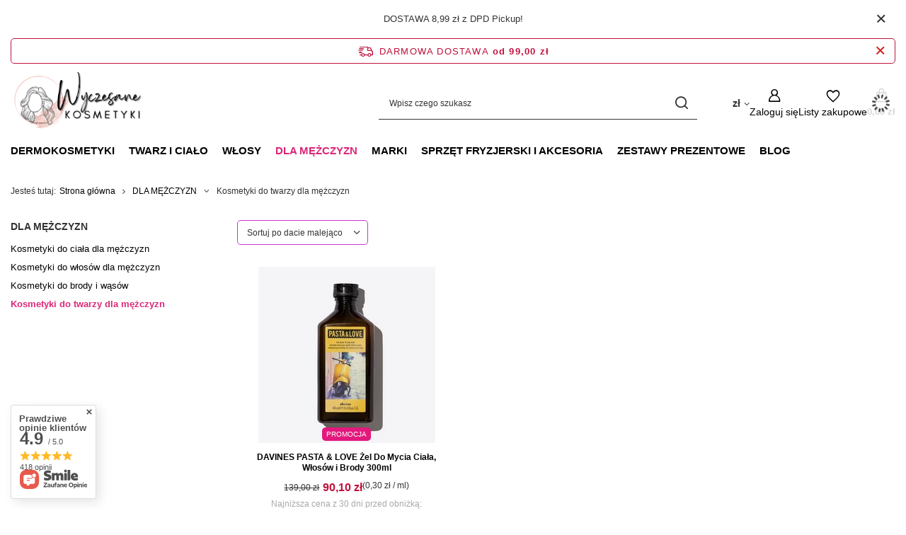

--- FILE ---
content_type: text/html; charset=utf-8
request_url: https://wyczesanekosmetyki.pl/pl/menu/kosmetyki-do-twarzy-dla-mezczyzn-1130
body_size: 23885
content:
<!DOCTYPE html>
<html lang="pl" class="--freeShipping --vat --gross " ><head><link rel="preload" as="image" fetchpriority="high" media="(max-width: 420px)" href="/hpeciai/e850eeed9ab59b82c552e4c29eea5544/pol_is_DAVINES-PASTA-LOVE-Zel-Do-Mycia-Ciala-Wlosow-i-Brody-300ml-9157webp"><link rel="preload" as="image" fetchpriority="high" media="(min-width: 420.1px)" href="/hpeciai/e850eeed9ab59b82c552e4c29eea5544/pol_il_DAVINES-PASTA-LOVE-Zel-Do-Mycia-Ciala-Wlosow-i-Brody-300ml-9157webp"><meta name="viewport" content="initial-scale = 1.0, maximum-scale = 5.0, width=device-width, viewport-fit=cover"><meta http-equiv="Content-Type" content="text/html; charset=utf-8"><meta http-equiv="X-UA-Compatible" content="IE=edge"><title>Kosmetyki do twarzy dla mężczyzn | DLA MĘŻCZYZN | Sklep WyczesaneKosmetyki.pl </title><meta name="description" content="Kosmetyki do twarzy dla mężczyzn | DLA MĘŻCZYZN |  Profesjonalne Produkty Znanych Marek w Sklepie WyczesaneKosmetyki.pl. Szybka Wysyłka 24h! Darmowa dostawa od 200 zł!"><link rel="icon" href="/gfx/pol/favicon.ico"><meta name="theme-color" content="#DB2777"><meta name="msapplication-navbutton-color" content="#DB2777"><meta name="apple-mobile-web-app-status-bar-style" content="#DB2777"><link rel="stylesheet" type="text/css" href="/gfx/pol/search_style.css.gzip?r=1763559957"><script>var app_shop={urls:{prefix:'data="/gfx/'.replace('data="', '')+'pol/',graphql:'/graphql/v1/'},vars:{meta:{viewportContent:'initial-scale = 1.0, maximum-scale = 5.0, width=device-width, viewport-fit=cover'},priceType:'gross',priceTypeVat:true,productDeliveryTimeAndAvailabilityWithBasket:false,geoipCountryCode:'US',fairShopLogo: { enabled: false, image: '/gfx/standards/safe_light.svg'},currency:{id:'PLN',symbol:'zł',country:'pl',format:'###,##0.00',beforeValue:false,space:true,decimalSeparator:',',groupingSeparator:' '},language:{id:'pol',symbol:'pl',name:'Polski'},omnibus:{enabled:true,rebateCodeActivate:false,hidePercentageDiscounts:false,},},txt:{priceTypeText:' brutto',},fn:{},fnrun:{},files:[],graphql:{}};const getCookieByName=(name)=>{const value=`; ${document.cookie}`;const parts = value.split(`; ${name}=`);if(parts.length === 2) return parts.pop().split(';').shift();return false;};if(getCookieByName('freeeshipping_clicked')){document.documentElement.classList.remove('--freeShipping');}if(getCookieByName('rabateCode_clicked')){document.documentElement.classList.remove('--rabateCode');}function hideClosedBars(){const closedBarsArray=JSON.parse(localStorage.getItem('closedBars'))||[];if(closedBarsArray.length){const styleElement=document.createElement('style');styleElement.textContent=`${closedBarsArray.map((el)=>`#${el}`).join(',')}{display:none !important;}`;document.head.appendChild(styleElement);}}hideClosedBars();</script><meta name="robots" content="index,follow"><meta name="rating" content="general"><meta name="Author" content="www.WyczesaneKosmetyki.pl na bazie IdoSell (www.idosell.com/shop).">
<!-- Begin LoginOptions html -->

<style>
#client_new_social .service_item[data-name="service_Apple"]:before, 
#cookie_login_social_more .service_item[data-name="service_Apple"]:before,
.oscop_contact .oscop_login__service[data-service="Apple"]:before {
    display: block;
    height: 2.6rem;
    content: url('/gfx/standards/apple.svg?r=1743165583');
}
.oscop_contact .oscop_login__service[data-service="Apple"]:before {
    height: auto;
    transform: scale(0.8);
}
#client_new_social .service_item[data-name="service_Apple"]:has(img.service_icon):before,
#cookie_login_social_more .service_item[data-name="service_Apple"]:has(img.service_icon):before,
.oscop_contact .oscop_login__service[data-service="Apple"]:has(img.service_icon):before {
    display: none;
}
</style>

<!-- End LoginOptions html -->

<!-- Open Graph -->
<meta property="og:type" content="website"><meta property="og:url" content="https://wyczesanekosmetyki.pl/pl/menu/kosmetyki-do-twarzy-dla-mezczyzn-1130
"><meta property="og:title" content="Kosmetyki do twarzy dla mężczyzn | DLA MĘŻCZYZN | Sklep WyczesaneKosmetyki.pl "><meta property="og:description" content="Kosmetyki do twarzy dla mężczyzn | DLA MĘŻCZYZN |  Profesjonalne Produkty Znanych Marek w Sklepie WyczesaneKosmetyki.pl. Szybka Wysyłka 24h! Darmowa dostawa od 200 zł!"><meta property="og:site_name" content="www.WyczesaneKosmetyki.pl"><meta property="og:locale" content="pl_PL"><meta property="og:image" content="https://wyczesanekosmetyki.pl/hpeciai/0f5473ebae801cb77a239d5d7d739aaf/pol_pl_DAVINES-PASTA-LOVE-Zel-Do-Mycia-Ciala-Wlosow-i-Brody-300ml-9157_1.webp"><meta property="og:image:width" content="500"><meta property="og:image:height" content="500"><link rel="manifest" href="https://wyczesanekosmetyki.pl/data/include/pwa/2/manifest.json?t=3"><meta name="apple-mobile-web-app-capable" content="yes"><meta name="apple-mobile-web-app-status-bar-style" content="black"><meta name="apple-mobile-web-app-title" content="wyczesanekosmetyki.pl"><link rel="apple-touch-icon" href="/data/include/pwa/2/icon-128.png"><link rel="apple-touch-startup-image" href="/data/include/pwa/2/logo-512.png" /><meta name="msapplication-TileImage" content="/data/include/pwa/2/icon-144.png"><meta name="msapplication-TileColor" content="#2F3BA2"><meta name="msapplication-starturl" content="/"><script type="application/javascript">var _adblock = true;</script><script async src="/data/include/advertising.js"></script><script type="application/javascript">var statusPWA = {
                online: {
                    txt: "Połączono z internetem",
                    bg: "#5fa341"
                },
                offline: {
                    txt: "Brak połączenia z internetem",
                    bg: "#eb5467"
                }
            }</script><script async type="application/javascript" src="/ajax/js/pwa_online_bar.js?v=1&r=6"></script><script >
window.dataLayer = window.dataLayer || [];
window.gtag = function gtag() {
dataLayer.push(arguments);
}
gtag('consent', 'default', {
'ad_storage': 'denied',
'analytics_storage': 'denied',
'ad_personalization': 'denied',
'ad_user_data': 'denied',
'wait_for_update': 500
});

gtag('set', 'ads_data_redaction', true);
</script><script id="iaiscript_1" data-requirements="W10=" data-ga4_sel="ga4script">
window.iaiscript_1 = `<${'script'}  class='google_consent_mode_update'>
gtag('consent', 'update', {
'ad_storage': 'granted',
'analytics_storage': 'granted',
'ad_personalization': 'granted',
'ad_user_data': 'granted'
});
</${'script'}>`;
</script>
<!-- End Open Graph -->

<link rel="canonical" href="https://wyczesanekosmetyki.pl/pl/menu/kosmetyki-do-twarzy-dla-mezczyzn-1130" />

                <!-- Global site tag (gtag.js) -->
                <script  async src="https://www.googletagmanager.com/gtag/js?id=AW-10821562382"></script>
                <script >
                    window.dataLayer = window.dataLayer || [];
                    window.gtag = function gtag(){dataLayer.push(arguments);}
                    gtag('js', new Date());
                    
                    gtag('config', 'AW-10821562382', {"allow_enhanced_conversions":true});
gtag('config', 'G-PYV3PGG5MH');

                </script>
                <link rel="stylesheet" type="text/css" href="/data/designs/68835e18404a89.04970102_7/gfx/pol/custom.css.gzip?r=1763643635"><script type="text/javascript" src="/expressCheckout/smileCheckout.php?v=3"></script><style>express-checkout:not(:defined){-webkit-appearance:none;background:0 0;display:block !important;outline:0;width:100%;min-height:48px;position:relative}</style></head><body><div id="container" class="search_page container max-width-1200"><header class=" commercial_banner"><script class="ajaxLoad">app_shop.vars.vat_registered="true";app_shop.vars.currency_format="###,##0.00";app_shop.vars.currency_before_value=false;app_shop.vars.currency_space=true;app_shop.vars.symbol="zł";app_shop.vars.id="PLN";app_shop.vars.baseurl="http://wyczesanekosmetyki.pl/";app_shop.vars.sslurl="https://wyczesanekosmetyki.pl/";app_shop.vars.curr_url="%2Fpl%2Fmenu%2Fkosmetyki-do-twarzy-dla-mezczyzn-1130";var currency_decimal_separator=',';var currency_grouping_separator=' ';app_shop.vars.blacklist_extension=["exe","com","swf","js","php"];app_shop.vars.blacklist_mime=["application/javascript","application/octet-stream","message/http","text/javascript","application/x-deb","application/x-javascript","application/x-shockwave-flash","application/x-msdownload"];app_shop.urls.contact="/pl/contact";</script><div id="viewType" style="display:none"></div><div class="bars_top bars"><div class="bars__item" id="bar23" data-close="true" style="--background-color:;--border-color:;--font-color:;"><div class="bars__wrapper"><div class="bars__content"> DOSTAWA 8,99 zł z DPD Pickup!</div><a href="#closeBar" class="bars__close" aria-label="Zamknij"></a></div></div></div><script>document.documentElement.style.setProperty('--bars-height',`${document.querySelector('.bars_top').offsetHeight}px`);</script><div id="freeShipping" class="freeShipping"><span class="freeShipping__info">Darmowa dostawa</span><strong class="freeShipping__val">
				od 
				99,00 zł</strong><a href="" class="freeShipping__close" aria-label="Zamknij pasek informacyjny"></a></div><div id="logo" class="d-flex align-items-center"><a href="https://www.wyczesanekosmetyki.pl/" target="_self" aria-label="Logo sklepu"><picture><source media="(min-width:979px)" srcset="/data/gfx/mask/pol/logo_2_big.png" width="1000" height="533"></source><source media="(min-width:757px)" srcset="/data/gfx/mask/pol/1210850938.png" width="1000" height="533"></source><img src="/data/gfx/mask/pol/logo_2_small.png" alt="Wyczesane Kosmetyki Logo Sklepu" width="1000" height="533"></picture></a></div><form action="https://wyczesanekosmetyki.pl/pl/search" method="get" id="menu_search" class="menu_search"><a href="#showSearchForm" class="menu_search__mobile" aria-label="Szukaj"></a><div class="menu_search__block"><div class="menu_search__item --input"><input class="menu_search__input" type="text" name="text" autocomplete="off" placeholder="Wpisz czego szukasz" aria-label="Wpisz czego szukasz"><button class="menu_search__submit" type="submit" aria-label="Szukaj"></button></div><div class="menu_search__item --results search_result"></div></div></form><div id="menu_top" class="menu_top"><div id="menu_settings" class="align-items-center justify-content-center justify-content-lg-end"><div class="open_trigger" tabindex="0" aria-label="Kliknij, aby zmienić walutę, kraj dostawy"><span class="d-none d-md-inline-block flag_txt">zł</span><div class="menu_settings_wrapper d-md-none"><div class="menu_settings_inline"><div class="menu_settings_header">
									Język i waluta:
								</div><div class="menu_settings_content"><span class="menu_settings_flag flag flag_pol"></span><strong class="menu_settings_value"><span class="menu_settings_language">pl</span><span> | </span><span class="menu_settings_currency">zł</span></strong></div></div><div class="menu_settings_inline"><div class="menu_settings_header">
									Dostawa do:
								</div><div class="menu_settings_content"><strong class="menu_settings_value">Polska</strong></div></div></div><i class="icon-angle-down d-none d-md-inline-block"></i></div><form action="https://wyczesanekosmetyki.pl/pl/settings.html" method="post"><ul><li><div class="form-group"><span for="menu_settings_curr">Waluta</span><div class="select-after"><select class="form-control" name="curr" id="menu_settings_curr" aria-label="Waluta"><option value="PLN" selected>zł</option><option value="EUR">€ (1 zł = 0.2366€)
																</option></select></div></div><div class="form-group"><span for="menu_settings_country">Dostawa do</span><div class="select-after"><select class="form-control" name="country" id="menu_settings_country" aria-label="Dostawa do"><option value="1143020016">Austria</option><option value="1143020022">Belgia</option><option value="1143020033">Bułgaria</option><option value="1143020038">Chorwacja</option><option value="1143020041">Czechy</option><option value="1143020042">Dania</option><option value="1143020051">Estonia</option><option value="1143020056">Finlandia</option><option value="1143020057">Francja</option><option value="1143020062">Grecja</option><option value="1143020075">Hiszpania</option><option value="1143020076">Holandia</option><option value="1143020083">Irlandia</option><option value="1143020116">Litwa</option><option value="1143020118">Łotwa</option><option value="1143020117">Luksembourg</option><option value="1143020143">Niemcy</option><option selected value="1143020003">Polska</option><option value="1143020163">Portugalia</option><option value="1143020169">Rumunia</option><option value="1143020182">Słowacja</option><option value="1143020183">Słowenia</option><option value="1143020193">Szwecja</option><option value="1143020217">Węgry</option><option value="1143020218">Wielka Brytania</option><option value="1143020220">Włochy</option></select></div></div></li><li class="buttons"><button class="btn --solid --large" type="submit">
									Zastosuj zmiany
								</button></li></ul></form></div><div class="account_links"><a class="account_links__item" href="https://wyczesanekosmetyki.pl/pl/login.html" aria-label="Zaloguj się"><span class="account_links__text --logged-out">Zaloguj się</span></a></div><div class="shopping_list_top" data-empty="true"><a href="https://wyczesanekosmetyki.pl/pl/shoppinglist" class="wishlist_link slt_link --empty" aria-label="Listy zakupowe"><span class="slt_link__text">Listy zakupowe</span></a><div class="slt_lists"><ul class="slt_lists__nav"><li class="slt_lists__nav_item" data-list_skeleton="true" data-list_id="true" data-shared="true"><a href="#" class="slt_lists__nav_link" data-list_href="true"><span class="slt_lists__nav_name" data-list_name="true"></span><span class="slt_lists__count" data-list_count="true">0</span></a></li><li class="slt_lists__nav_item --empty"><a class="slt_lists__nav_link --empty" href="https://wyczesanekosmetyki.pl/pl/shoppinglist"><span class="slt_lists__nav_name" data-list_name="true">Lista zakupowa</span><span class="slt_lists__count" data-list_count="true">0</span></a></li></ul></div></div><div id="menu_basket" class="topBasket --skeleton"><a href="/basketedit.php" class="topBasket__sub" aria-label="Wartość koszyka: 0,00 zł"><span class="badge badge-info" aria-hidden="true"></span><strong class="topBasket__price">0,00 zł</strong></a><div class="topBasket__details --products" style="display: none;"><div class="topBasket__block --labels"><span class="topBasket__item --name">Produkt</span><span class="topBasket__item --sum">Ilość</span><span class="topBasket__item --prices">Cena</span></div><div class="topBasket__block --products"></div></div><div class="topBasket__details --shipping" style="display: none;"><span class="topBasket__name">Koszt dostawy od</span><span id="shipppingCost"></span></div><script>
				app_shop.vars.cache_html = true;
			</script></div></div><nav id="menu_categories" class="wide" aria-label="Kategorie główne"><button type="button" class="navbar-toggler" aria-label="Menu"><i class="icon-reorder"></i></button><div class="navbar-collapse" id="menu_navbar"><ul class="navbar-nav mx-md-n2"><li class="nav-item"><span class="nav-link-wrapper"><a  href="/pl/menu/dermokosmetyki-1250" target="_self" title="DERMOKOSMETYKI" class="nav-link --l1" >DERMOKOSMETYKI</a><button class="nav-link-expand" type="button" aria-label="DERMOKOSMETYKI, Menu"></button></span><ul class="navbar-subnav"><li class="nav-header"><a href="#backLink" class="nav-header__backLink"><i class="icon-angle-left"></i></a><a  href="/pl/menu/dermokosmetyki-1250" target="_self" title="DERMOKOSMETYKI" class="nav-link --l1" >DERMOKOSMETYKI</a></li><li class="nav-item"><a  href="/pl/menu/dermokosmetyki-do-twarzy-1251" target="_self" title="Dermokosmetyki do twarzy" class="nav-link --l2" >Dermokosmetyki do twarzy</a><ul class="navbar-subsubnav"><li class="nav-header"><a href="#backLink" class="nav-header__backLink"><i class="icon-angle-left"></i></a><a  href="/pl/menu/dermokosmetyki-do-twarzy-1251" target="_self" title="Dermokosmetyki do twarzy" class="nav-link --l2" >Dermokosmetyki do twarzy</a></li><li class="nav-item"><a  href="/pl/menu/dermokosmetyki-do-demakijazu-1257" target="_self" title="Dermokosmetyki do demakijażu" class="nav-link --l3" >Dermokosmetyki do demakijażu</a></li><li class="nav-item"><a  href="/pl/menu/dermo-kremy-do-twarzy-1253" target="_self" title="Dermo kremy do twarzy" class="nav-link --l3" >Dermo kremy do twarzy</a></li><li class="nav-item"><a  href="/pl/menu/dermo-maski-do-twarzy-1252" target="_self" title="Dermo maski do twarzy" class="nav-link --l3" >Dermo maski do twarzy</a></li><li class="nav-item"><a  href="/pl/menu/dermokosmetyki-peelingujace-i-zluszczajace-1255" target="_self" title="Dermokosmetyki peelingujące i złuszczające" class="nav-link --l3" >Dermokosmetyki peelingujące i złuszczające</a></li><li class="nav-item"><a  href="/pl/menu/dermo-serum-do-twarzy-1254" target="_self" title="Dermo serum do twarzy" class="nav-link --l3" >Dermo serum do twarzy</a></li><li class="nav-item"><a  href="/pl/menu/dermo-toniki-do-twarzy-1256" target="_self" title="Dermo toniki do twarzy" class="nav-link --l3" >Dermo toniki do twarzy</a></li><li class="nav-item"><a  href="/pl/menu/dermokosmetyki-z-filtrami-spf-do-twarzy-1260" target="_self" title="Dermokosmetyki z filtrami SPF do twarzy" class="nav-link --l3" >Dermokosmetyki z filtrami SPF do twarzy</a></li></ul></li><li class="nav-item"><a  href="/pl/menu/dermokosmetyki-do-makijazu-1261" target="_self" title="Dermokosmetyki do makijażu" class="nav-link --l2" >Dermokosmetyki do makijażu</a><ul class="navbar-subsubnav"><li class="nav-header"><a href="#backLink" class="nav-header__backLink"><i class="icon-angle-left"></i></a><a  href="/pl/menu/dermokosmetyki-do-makijazu-1261" target="_self" title="Dermokosmetyki do makijażu" class="nav-link --l2" >Dermokosmetyki do makijażu</a></li><li class="nav-item"><a  href="/pl/menu/dermokosmetyki-do-makijazu-oczu-1263" target="_self" title="Dermokosmetyki do makijażu oczu" class="nav-link --l3" >Dermokosmetyki do makijażu oczu</a></li><li class="nav-item"><a  href="/pl/menu/dermo-kosmetyki-do-makijazu-twarzy-1262" target="_self" title="Dermo kosmetyki do makijażu twarzy" class="nav-link --l3" >Dermo kosmetyki do makijażu twarzy</a></li><li class="nav-item"><a  href="/pl/menu/dermokosmetyki-do-makijazu-ust-1287" target="_self" title="Dermokosmetyki do makijażu ust" class="nav-link --l3" >Dermokosmetyki do makijażu ust</a></li></ul></li><li class="nav-item"><a  href="/pl/menu/dermokosmetyki-do-ciala-1264" target="_self" title="Dermokosmetyki do ciała" class="nav-link --l2" >Dermokosmetyki do ciała</a><ul class="navbar-subsubnav"><li class="nav-header"><a href="#backLink" class="nav-header__backLink"><i class="icon-angle-left"></i></a><a  href="/pl/menu/dermokosmetyki-do-ciala-1264" target="_self" title="Dermokosmetyki do ciała" class="nav-link --l2" >Dermokosmetyki do ciała</a></li><li class="nav-item"><a  href="/pl/menu/dermo-balsamy-do-ciala-1265" target="_self" title="Dermo balsamy do ciała" class="nav-link --l3" >Dermo balsamy do ciała</a></li><li class="nav-item"><a  href="/pl/menu/dermokosmetyki-do-kapieli-i-pod-prysznic-1272" target="_self" title="Dermokosmetyki do kąpieli i pod prysznic" class="nav-link --l3" >Dermokosmetyki do kąpieli i pod prysznic</a></li><li class="nav-item"><a  href="/pl/menu/dermokosmetyki-z-filtrami-spf-do-ciala-1271" target="_self" title="Dermokosmetyki z filtrami SPF do ciała" class="nav-link --l3" >Dermokosmetyki z filtrami SPF do ciała</a></li><li class="nav-item"><a  href="/pl/menu/dermokosmetyki-zluszczajace-do-ciala-1270" target="_self" title="Dermokosmetyki złuszczające do ciała" class="nav-link --l3" >Dermokosmetyki złuszczające do ciała</a></li><li class="nav-item"><a  href="/pl/menu/dermokosmetyki-do-pielegnacji-rak-1274" target="_self" title="Dermokosmetyki do pielęgnacji rąk" class="nav-link --l3" >Dermokosmetyki do pielęgnacji rąk</a></li><li class="nav-item"><a  href="/pl/menu/dermokosmetyki-do-pielegnacji-stop-1278" target="_self" title="Dermokosmetyki do pielęgnacji stóp" class="nav-link --l3" >Dermokosmetyki do pielęgnacji stóp</a></li><li class="nav-item"><a  href="/pl/menu/dermo-mgielki-i-zapachy-do-ciala-1273" target="_self" title="Dermo mgiełki i zapachy do ciała" class="nav-link --l3" >Dermo mgiełki i zapachy do ciała</a></li></ul></li></ul></li><li class="nav-item"><span class="nav-link-wrapper"><a  href="/pl/menu/twarz-i-cialo-1422" target="_self" title="TWARZ I CIAŁO" class="nav-link --l1" >TWARZ I CIAŁO</a><button class="nav-link-expand" type="button" aria-label="TWARZ I CIAŁO, Menu"></button></span><ul class="navbar-subnav"><li class="nav-header"><a href="#backLink" class="nav-header__backLink"><i class="icon-angle-left"></i></a><a  href="/pl/menu/twarz-i-cialo-1422" target="_self" title="TWARZ I CIAŁO" class="nav-link --l1" >TWARZ I CIAŁO</a></li><li class="nav-item"><a  href="/pl/menu/makijaz-1207" target="_self" title="MAKIJAŻ" class="nav-link --l2" >MAKIJAŻ</a><ul class="navbar-subsubnav"><li class="nav-header"><a href="#backLink" class="nav-header__backLink"><i class="icon-angle-left"></i></a><a  href="/pl/menu/makijaz-1207" target="_self" title="MAKIJAŻ" class="nav-link --l2" >MAKIJAŻ</a></li><li class="nav-item"><a  href="/pl/menu/kosmetyki-do-makijazu-oczu-999" target="_self" title="Kosmetyki do makijażu oczu" class="nav-link --l3" >Kosmetyki do makijażu oczu</a></li><li class="nav-item"><a  href="/pl/menu/kosmetyki-do-makijazu-twarzy-996" target="_self" title="Kosmetyki do makijażu twarzy" class="nav-link --l3" >Kosmetyki do makijażu twarzy</a></li><li class="nav-item"><a  href="/pl/menu/kosmetyki-do-makijazu-ust-1288" target="_self" title="Kosmetyki do makijażu ust" class="nav-link --l3" >Kosmetyki do makijażu ust</a></li></ul></li><li class="nav-item"><a  href="/pl/menu/pielegnacja-twarzy-1212" target="_self" title="PIELĘGNACJA TWARZY" class="nav-link --l2" >PIELĘGNACJA TWARZY</a><ul class="navbar-subsubnav"><li class="nav-header"><a href="#backLink" class="nav-header__backLink"><i class="icon-angle-left"></i></a><a  href="/pl/menu/pielegnacja-twarzy-1212" target="_self" title="PIELĘGNACJA TWARZY" class="nav-link --l2" >PIELĘGNACJA TWARZY</a></li><li class="nav-item"><a  href="/pl/menu/kosmetyki-do-demakijazu-961" target="_self" title="Kosmetyki do demakijażu" class="nav-link --l3" >Kosmetyki do demakijażu</a></li><li class="nav-item"><a  href="/pl/menu/kremy-do-twarzy-957" target="_self" title="Kremy do twarzy" class="nav-link --l3" >Kremy do twarzy</a></li><li class="nav-item"><a  href="/pl/menu/maski-do-twarzy-956" target="_self" title="Maski do twarzy" class="nav-link --l3" >Maski do twarzy</a></li><li class="nav-item"><a  href="/pl/menu/serum-do-twarzy-958" target="_self" title="Serum do twarzy" class="nav-link --l3" >Serum do twarzy</a></li><li class="nav-item"><a  href="/pl/menu/toniki-do-twarzy-960" target="_self" title="Toniki do twarzy" class="nav-link --l3" >Toniki do twarzy</a></li><li class="nav-item"><a  href="/pl/menu/kosmetyki-z-filtrami-spf-do-twarzy-1140" target="_self" title="Kosmetyki z filtrami SPF do twarzy" class="nav-link --l3" >Kosmetyki z filtrami SPF do twarzy</a></li><li class="nav-item"><a  href="/pl/menu/kosmetyki-peelingujace-i-zluszczajace-do-twarzy-959" target="_self" title="Kosmetyki peelingujące i złuszczające do twarzy" class="nav-link --l3" >Kosmetyki peelingujące i złuszczające do twarzy</a></li></ul></li><li class="nav-item"><a  href="/pl/menu/pielegnacja-ciala-954" target="_self" title="PIELĘGNACJA CIAŁA" class="nav-link --l2" >PIELĘGNACJA CIAŁA</a><ul class="navbar-subsubnav"><li class="nav-header"><a href="#backLink" class="nav-header__backLink"><i class="icon-angle-left"></i></a><a  href="/pl/menu/pielegnacja-ciala-954" target="_self" title="PIELĘGNACJA CIAŁA" class="nav-link --l2" >PIELĘGNACJA CIAŁA</a></li><li class="nav-item"><a  href="/pl/menu/balsamy-do-ciala-988" target="_self" title="Balsamy do ciała" class="nav-link --l3" >Balsamy do ciała</a></li><li class="nav-item"><a  href="/pl/menu/kosmetyki-do-kapieli-i-pod-prysznic-1142" target="_self" title="Kosmetyki do kąpieli i pod prysznic" class="nav-link --l3" >Kosmetyki do kąpieli i pod prysznic</a></li><li class="nav-item"><a  href="/pl/menu/mgielki-i-zapachy-do-ciala-1205" target="_self" title="Mgiełki i zapachy do ciała" class="nav-link --l3" >Mgiełki i zapachy do ciała</a></li><li class="nav-item"><a  href="/pl/menu/kosmetyki-zluszczajace-skore-1136" target="_self" title="Kosmetyki złuszczające skórę" class="nav-link --l3" >Kosmetyki złuszczające skórę</a></li><li class="nav-item"><a  href="/pl/menu/kosmetyki-z-filtrami-spf-do-ciala-1139" target="_self" title="Kosmetyki z filtrami SPF do ciała" class="nav-link --l3" >Kosmetyki z filtrami SPF do ciała</a></li><li class="nav-item"><a  href="/pl/menu/kremy-i-maski-do-rak-978" target="_self" title="Kremy i maski do rąk" class="nav-link --l3" >Kremy i maski do rąk</a></li><li class="nav-item"><a  href="/pl/menu/problematyczna-skora-stop-986" target="_self" title="Problematyczna skóra stóp" class="nav-link --l3" >Problematyczna skóra stóp</a></li></ul></li></ul></li><li class="nav-item"><span class="nav-link-wrapper"><a  href="/pl/menu/wlosy-897" target="_self" title="WŁOSY" class="nav-link --l1" >WŁOSY</a><button class="nav-link-expand" type="button" aria-label="WŁOSY, Menu"></button></span><ul class="navbar-subnav"><li class="nav-header"><a href="#backLink" class="nav-header__backLink"><i class="icon-angle-left"></i></a><a  href="/pl/menu/wlosy-897" target="_self" title="WŁOSY" class="nav-link --l1" >WŁOSY</a></li><li class="nav-item"><a  href="/pl/menu/kosmetyki-do-koloryzacji-wlosow-1093" target="_self" title="Kosmetyki do koloryzacji włosów" class="nav-link --l2" >Kosmetyki do koloryzacji włosów</a><ul class="navbar-subsubnav"><li class="nav-header"><a href="#backLink" class="nav-header__backLink"><i class="icon-angle-left"></i></a><a  href="/pl/menu/kosmetyki-do-koloryzacji-wlosow-1093" target="_self" title="Kosmetyki do koloryzacji włosów" class="nav-link --l2" >Kosmetyki do koloryzacji włosów</a></li><li class="nav-item"><a  href="/pl/menu/koloryzacja-zmywalna-do-wlosow-1097" target="_self" title="Koloryzacja zmywalna do włosów" class="nav-link --l3" >Koloryzacja zmywalna do włosów</a></li><li class="nav-item"><a  href="/pl/menu/utleniacze-do-wlosow-1096" target="_self" title="Utleniacze do włosów" class="nav-link --l3" >Utleniacze do włosów</a></li><li class="nav-item"><a  href="/pl/menu/rozjasniacze-do-wlosow-1127" target="_self" title="Rozjaśniacze do włosów" class="nav-link --l3" >Rozjaśniacze do włosów</a></li><li class="nav-item"><a  href="/pl/menu/farby-do-wlosow-1179" target="_self" title="Farby do włosów" class="nav-link --l3" >Farby do włosów</a></li><li class="nav-item"><a  href="/pl/menu/tonery-do-wlosow-1180" target="_self" title="Tonery do włosów" class="nav-link --l3" >Tonery do włosów</a></li></ul></li><li class="nav-item"><a  href="/pl/menu/kosmetyki-do-pielegnacji-wlosow-1087" target="_self" title="Kosmetyki do pielęgnacji włosów" class="nav-link --l2" >Kosmetyki do pielęgnacji włosów</a><ul class="navbar-subsubnav"><li class="nav-header"><a href="#backLink" class="nav-header__backLink"><i class="icon-angle-left"></i></a><a  href="/pl/menu/kosmetyki-do-pielegnacji-wlosow-1087" target="_self" title="Kosmetyki do pielęgnacji włosów" class="nav-link --l2" >Kosmetyki do pielęgnacji włosów</a></li><li class="nav-item"><a  href="/pl/menu/kuracje-i-ampulki-do-wlosow-1091" target="_self" title="Kuracje i ampułki do włosów" class="nav-link --l3" >Kuracje i ampułki do włosów</a></li><li class="nav-item"><a  href="/pl/menu/maski-do-wlosow-1090" target="_self" title="Maski do włosów" class="nav-link --l3" >Maski do włosów</a></li><li class="nav-item"><a  href="/pl/menu/odzywki-do-wlosow-1089" target="_self" title="Odżywki do włosów" class="nav-link --l3" >Odżywki do włosów</a></li><li class="nav-item"><a  href="/pl/menu/olejki-do-wlosow-1092" target="_self" title="Olejki do włosów" class="nav-link --l3" >Olejki do włosów</a></li><li class="nav-item"><a  href="/pl/menu/szampony-do-wlosow-1088" target="_self" title="Szampony do włosów" class="nav-link --l3" >Szampony do włosów</a></li><li class="nav-item"><a  href="/pl/menu/peelingi-do-skory-glowy-1125" target="_self" title="Peelingi do skóry głowy" class="nav-link --l3" >Peelingi do skóry głowy</a></li><li class="nav-item"><a  href="/pl/menu/serum-do-wlosow-1181" target="_self" title="Serum do włosów" class="nav-link --l3" >Serum do włosów</a></li></ul></li><li class="nav-item"><a  href="/pl/menu/kosmetyki-do-stylizacji-wlosow-1184" target="_self" title="Kosmetyki do stylizacji włosów" class="nav-link --l2" >Kosmetyki do stylizacji włosów</a><ul class="navbar-subsubnav"><li class="nav-header"><a href="#backLink" class="nav-header__backLink"><i class="icon-angle-left"></i></a><a  href="/pl/menu/kosmetyki-do-stylizacji-wlosow-1184" target="_self" title="Kosmetyki do stylizacji włosów" class="nav-link --l2" >Kosmetyki do stylizacji włosów</a></li><li class="nav-item"><a  href="/pl/menu/kosmetyki-nadajace-polysk-1187" target="_self" title="Kosmetyki nadające połysk" class="nav-link --l3" >Kosmetyki nadające połysk</a></li><li class="nav-item"><a  href="/pl/menu/kosmetyki-wydobywajace-skret-1188" target="_self" title="Kosmetyki wydobywające skręt" class="nav-link --l3" >Kosmetyki wydobywające skręt</a></li><li class="nav-item"><a  href="/pl/menu/kosmetyki-nadajace-teksture-1189" target="_self" title="Kosmetyki nadające teksturę" class="nav-link --l3" >Kosmetyki nadające teksturę</a></li><li class="nav-item"><a  href="/pl/menu/kosmetyki-do-termoochrony-1190" target="_self" title="Kosmetyki do termoochrony" class="nav-link --l3" >Kosmetyki do termoochrony</a></li><li class="nav-item"><a  href="/pl/menu/kosmetyki-utrwalajace-1191" target="_self" title="Kosmetyki utrwalające" class="nav-link --l3" >Kosmetyki utrwalające</a></li><li class="nav-item"><a  href="/pl/menu/kosmetyki-wygladzajace-1192" target="_self" title="Kosmetyki wygładzające" class="nav-link --l3" >Kosmetyki wygładzające</a></li><li class="nav-item"><a  href="/pl/menu/kosmetyki-dodajace-objetosci-1186" target="_self" title="Kosmetyki dodające objętości" class="nav-link --l3" >Kosmetyki dodające objętości</a></li></ul></li></ul></li><li class="nav-item nav-open"><span class="nav-link-wrapper"><a  href="/pl/menu/dla-mezczyzn-891" target="_self" title="DLA MĘŻCZYZN" class="nav-link --l1 active" >DLA MĘŻCZYZN</a><button class="nav-link-expand" type="button" aria-label="DLA MĘŻCZYZN, Menu"></button></span><ul class="navbar-subnav"><li class="nav-header"><a href="#backLink" class="nav-header__backLink"><i class="icon-angle-left"></i></a><a  href="/pl/menu/dla-mezczyzn-891" target="_self" title="DLA MĘŻCZYZN" class="nav-link --l1 active" >DLA MĘŻCZYZN</a></li><li class="nav-item empty"><a  href="/pl/menu/kosmetyki-do-ciala-dla-mezczyzn-931" target="_self" title="Kosmetyki do ciała dla mężczyzn" class="nav-link --l2" >Kosmetyki do ciała dla mężczyzn</a></li><li class="nav-item"><a  href="/pl/menu/kosmetyki-do-wlosow-dla-mezczyzn-926" target="_self" title="Kosmetyki do włosów dla mężczyzn" class="nav-link --l2" >Kosmetyki do włosów dla mężczyzn</a><ul class="navbar-subsubnav"><li class="nav-header"><a href="#backLink" class="nav-header__backLink"><i class="icon-angle-left"></i></a><a  href="/pl/menu/kosmetyki-do-wlosow-dla-mezczyzn-926" target="_self" title="Kosmetyki do włosów dla mężczyzn" class="nav-link --l2" >Kosmetyki do włosów dla mężczyzn</a></li><li class="nav-item"><a  href="/pl/menu/odsiwiacze-do-wlosow-dla-mezczyzn-929" target="_self" title="Odsiwiacze do włosów dla mężczyzn" class="nav-link --l3" >Odsiwiacze do włosów dla mężczyzn</a></li><li class="nav-item"><a  href="/pl/menu/kosmetyki-do-stylizacji-wlosow-dla-mezczyzn-930" target="_self" title="Kosmetyki do stylizacji włosów dla mężczyzn" class="nav-link --l3" >Kosmetyki do stylizacji włosów dla mężczyzn</a></li><li class="nav-item"><a  href="/pl/menu/szampony-do-wlosow-dla-mezczyzn-927" target="_self" title="Szampony do włosów dla mężczyzn" class="nav-link --l3" >Szampony do włosów dla mężczyzn</a></li><li class="nav-item"><a  href="/pl/menu/serum-i-kuracje-do-wlosow-dla-mezczyzn-1209" target="_self" title="Serum i kuracje do włosów dla mężczyzn" class="nav-link --l3" >Serum i kuracje do włosów dla mężczyzn</a></li></ul></li><li class="nav-item"><a  href="/pl/menu/kosmetyki-do-brody-i-wasow-922" target="_self" title="Kosmetyki do brody i wąsów" class="nav-link --l2" >Kosmetyki do brody i wąsów</a><ul class="navbar-subsubnav"><li class="nav-header"><a href="#backLink" class="nav-header__backLink"><i class="icon-angle-left"></i></a><a  href="/pl/menu/kosmetyki-do-brody-i-wasow-922" target="_self" title="Kosmetyki do brody i wąsów" class="nav-link --l2" >Kosmetyki do brody i wąsów</a></li><li class="nav-item"><a  href="/pl/menu/kosmetyki-do-golenia-924" target="_self" title="Kosmetyki do golenia" class="nav-link --l3" >Kosmetyki do golenia</a></li><li class="nav-item"><a  href="/pl/menu/kosmetyki-po-goleniu-925" target="_self" title="Kosmetyki po goleniu" class="nav-link --l3" >Kosmetyki po goleniu</a></li><li class="nav-item"><a  href="/pl/menu/pielegnacja-brody-i-wasow-923" target="_self" title="Pielęgnacja brody i wąsów" class="nav-link --l3" >Pielęgnacja brody i wąsów</a></li></ul></li><li class="nav-item nav-open empty"><a  href="/pl/menu/kosmetyki-do-twarzy-dla-mezczyzn-1130" target="_self" title="Kosmetyki do twarzy dla mężczyzn" class="nav-link --l2 active" >Kosmetyki do twarzy dla mężczyzn</a></li></ul></li><li class="nav-item"><span class="nav-link-wrapper"><a  href="/pl/menu/marki-1023" target="_self" title="MARKI" class="nav-link --l1" >MARKI</a><button class="nav-link-expand" type="button" aria-label="MARKI, Menu"></button></span><ul class="navbar-subnav"><li class="nav-header"><a href="#backLink" class="nav-header__backLink"><i class="icon-angle-left"></i></a><a  href="/pl/menu/marki-1023" target="_self" title="MARKI" class="nav-link --l1" >MARKI</a></li><li class="nav-item empty"><a  href="/pl/menu/agelxr-1039" target="_self" title="AGELXR" class="nav-link --l2" >AGELXR</a></li><li class="nav-item empty"><a  href="/pl/menu/alfaparf-1024" target="_self" title="Alfaparf" class="nav-link --l2" >Alfaparf</a></li><li class="nav-item empty"><a  href="/pl/menu/american-crew-1074" target="_self" title="American Crew" class="nav-link --l2" >American Crew</a></li><li class="nav-item empty"><a  href="/pl/menu/aarkada-1076" target="_self" title="AARKADA" class="nav-link --l2" >AARKADA</a></li><li class="nav-item empty"><a  href="/pl/menu/babyliss-1065" target="_self" title="BaByliss" class="nav-link --l2" >BaByliss</a></li><li class="nav-item empty"><a  href="/pl/menu/basiclab-1447" target="_self" title="BasicLab" class="nav-link --l2" >BasicLab</a></li><li class="nav-item empty"><a  href="/pl/menu/davines-1038" target="_self" title="Davines" class="nav-link --l2" >Davines</a></li><li class="nav-item empty"><a  href="/pl/menu/dermomedica-1058" target="_self" title="Dermomedica" class="nav-link --l2" >Dermomedica</a></li><li class="nav-item empty"><a  href="/pl/menu/dg-euro-stil-1041" target="_self" title="DG Euro Stil" class="nav-link --l2" >DG Euro Stil</a></li><li class="nav-item empty"><a  href="/pl/menu/diego-dalla-palma-1051" target="_self" title="Diego Dalla Palma " class="nav-link --l2" >Diego Dalla Palma </a></li><li class="nav-item empty"><a  href="/pl/menu/goddess-1451" target="_self" title="Goddess" class="nav-link --l2" >Goddess</a></li><li class="nav-item empty"><a  href="/pl/menu/insight-1028" target="_self" title="InSight" class="nav-link --l2" >InSight</a></li><li class="nav-item empty"><a  href="/pl/menu/joico-1064" target="_self" title="Joico" class="nav-link --l2" >Joico</a></li><li class="nav-item"><a  href="/pl/menu/kerastase-1030" target="_self" title="Kérastase" class="nav-link --l2" >Kérastase</a><ul class="navbar-subsubnav"><li class="nav-header"><a href="#backLink" class="nav-header__backLink"><i class="icon-angle-left"></i></a><a  href="/pl/menu/kerastase-1030" target="_self" title="Kérastase" class="nav-link --l2" >Kérastase</a></li><li class="nav-item"><a  href="/pl/menu/kerastase-maski-1508" target="_self" title="Kérastase maski" class="nav-link --l3" >Kérastase maski</a></li><li class="nav-item"><a  href="/pl/menu/kerastase-olejki-i-serum-1509" target="_self" title="Kérastase olejki i serum" class="nav-link --l3" >Kérastase olejki i serum</a></li><li class="nav-item"><a  href="/pl/menu/kerastase-odzywki-1510" target="_self" title="Kérastase odżywki" class="nav-link --l3" >Kérastase odżywki</a></li><li class="nav-item"><a  href="/pl/menu/kerastase-peelingi-do-skory-glowy-1511" target="_self" title="Kérastase peelingi do skóry głowy" class="nav-link --l3" >Kérastase peelingi do skóry głowy</a></li><li class="nav-item"><a  href="/pl/menu/kerastase-produkty-do-stylizacji-1512" target="_self" title="Kérastase produkty do stylizacji" class="nav-link --l3" >Kérastase produkty do stylizacji</a></li><li class="nav-item"><a  href="/pl/menu/kerastase-szampony-1513" target="_self" title="Kérastase szampony" class="nav-link --l3" >Kérastase szampony</a></li><li class="nav-item"><a  href="/pl/menu/kerastase-termoochrona-i-produkty-bez-splukiwania-1514" target="_self" title="Kérastase termoochrona i produkty bez spłukiwania" class="nav-link --l3" >Kérastase termoochrona i produkty bez spłukiwania</a></li><li class="nav-item"><a  href="/pl/menu/kerastase-zestawy-1515" target="_self" title="Kérastase zestawy" class="nav-link --l3" >Kérastase zestawy</a></li></ul></li><li class="nav-item"><a  href="/pl/menu/kevin-murphy-1036" target="_self" title="Kevin Murphy" class="nav-link --l2" >Kevin Murphy</a><ul class="navbar-subsubnav"><li class="nav-header"><a href="#backLink" class="nav-header__backLink"><i class="icon-angle-left"></i></a><a  href="/pl/menu/kevin-murphy-1036" target="_self" title="Kevin Murphy" class="nav-link --l2" >Kevin Murphy</a></li><li class="nav-item"><a  href="/pl/menu/kevin-murphy-kuracje-i-maski-1463" target="_self" title="Kevin Murphy kuracje i maski" class="nav-link --l3" >Kevin Murphy kuracje i maski</a></li><li class="nav-item"><a  href="/pl/menu/kevin-murphy-odzywki-1461" target="_self" title="Kevin Murphy odżywki" class="nav-link --l3" >Kevin Murphy odżywki</a></li><li class="nav-item"><a  href="/pl/menu/kevin-murphy-stylizacja-1464" target="_self" title="Kevin Murphy stylizacja" class="nav-link --l3" >Kevin Murphy stylizacja</a></li><li class="nav-item"><a  href="/pl/menu/kevin-murphy-szampony-1466" target="_self" title="Kevin Murphy szampony" class="nav-link --l3" >Kevin Murphy szampony</a></li><li class="nav-item"><a  href="/pl/menu/kevin-murphy-zestawy-1465" target="_self" title="Kevin Murphy zestawy" class="nav-link --l3" >Kevin Murphy zestawy</a></li></ul></li><li class="nav-item empty"><a  href="/pl/menu/labor-pro-1432" target="_self" title="Labor Pro" class="nav-link --l2" >Labor Pro</a></li><li class="nav-item empty"><a  href="/pl/menu/lakme-1032" target="_self" title="Lakme" class="nav-link --l2" >Lakme</a></li><li class="nav-item"><a  href="/pl/menu/loreal-professionnel-1031" target="_self" title="L'Oreal Professionnel" class="nav-link --l2" >L'Oreal Professionnel</a><ul class="navbar-subsubnav"><li class="nav-header"><a href="#backLink" class="nav-header__backLink"><i class="icon-angle-left"></i></a><a  href="/pl/menu/loreal-professionnel-1031" target="_self" title="L'Oreal Professionnel" class="nav-link --l2" >L'Oreal Professionnel</a></li><li class="nav-item"><a  href="/pl/menu/loreal-maski-1490" target="_self" title="L'Oreal maski" class="nav-link --l3" >L'Oreal maski</a></li><li class="nav-item"><a  href="/pl/menu/loreal-odzywki-1491" target="_self" title="L'Oreal odżywki" class="nav-link --l3" >L'Oreal odżywki</a></li><li class="nav-item"><a  href="/pl/menu/loreal-olejki-i-serum-1492" target="_self" title="L'Oreal olejki i serum" class="nav-link --l3" >L'Oreal olejki i serum</a></li><li class="nav-item"><a  href="/pl/menu/loreal-produkty-do-koloryzacji-1493" target="_self" title="L'Oreal produkty do koloryzacji" class="nav-link --l3" >L'Oreal produkty do koloryzacji</a></li><li class="nav-item"><a  href="/pl/menu/loreal-spraye-i-kuracje-bez-splukiwania-1495" target="_self" title="L'Oreal spraye i kuracje bez spłukiwania" class="nav-link --l3" >L'Oreal spraye i kuracje bez spłukiwania</a></li><li class="nav-item"><a  href="/pl/menu/loreal-szampony-1496" target="_self" title="L'Oreal szampony" class="nav-link --l3" >L'Oreal szampony</a></li><li class="nav-item"><a  href="/pl/menu/loreal-zestawy-1497" target="_self" title="L'Oreal zestawy" class="nav-link --l3" >L'Oreal zestawy</a></li></ul></li><li class="nav-item empty"><a  href="/pl/menu/matrix-1033" target="_self" title="MATRIX" class="nav-link --l2" >MATRIX</a></li><li class="nav-item empty"><a  href="/pl/menu/medmelano" target="_self" title="MedMelano" class="nav-link --l2" >MedMelano</a></li><li class="nav-item empty"><a  href="/pl/menu/milkshake-1122" target="_self" title="Milkshake" class="nav-link --l2" >Milkshake</a></li><li class="nav-item empty"><a  href="/pl/menu/moroccanoil-1034" target="_self" title="Moroccanoil" class="nav-link --l2" >Moroccanoil</a></li><li class="nav-item empty"><a  href="/pl/menu/moser-1152" target="_self" title="Moser" class="nav-link --l2" >Moser</a></li><li class="nav-item empty"><a  href="/pl/menu/nouvelle-1168" target="_self" title="Nouvelle" class="nav-link --l2" >Nouvelle</a></li><li class="nav-item"><a  href="/pl/menu/olaplex-1035" target="_self" title="Olaplex" class="nav-link --l2" >Olaplex</a><ul class="navbar-subsubnav"><li class="nav-header"><a href="#backLink" class="nav-header__backLink"><i class="icon-angle-left"></i></a><a  href="/pl/menu/olaplex-1035" target="_self" title="Olaplex" class="nav-link --l2" >Olaplex</a></li><li class="nav-item"><a  href="/pl/menu/olaplex-kuracje-1475" target="_self" title="Olaplex kuracje" class="nav-link --l3" >Olaplex kuracje</a></li><li class="nav-item"><a  href="/pl/menu/olaplex-maski-1474" target="_self" title="Olaplex maski" class="nav-link --l3" >Olaplex maski</a></li><li class="nav-item"><a  href="/pl/menu/olaplex-odzywki-1473" target="_self" title="Olaplex odżywki" class="nav-link --l3" >Olaplex odżywki</a></li><li class="nav-item"><a  href="/pl/menu/olaplex-szampony-1472" target="_self" title="Olaplex szampony" class="nav-link --l3" >Olaplex szampony</a></li><li class="nav-item"><a  href="/pl/menu/olaplex-zestawy-1476" target="_self" title="Olaplex zestawy" class="nav-link --l3" >Olaplex zestawy</a></li></ul></li><li class="nav-item empty"><a  href="/pl/menu/olivia-garden-1027" target="_self" title="Olivia Garden" class="nav-link --l2" >Olivia Garden</a></li><li class="nav-item empty"><a  href="/pl/menu/rvb-lab-the-make-up-1286" target="_self" title="RVB Lab The Make Up" class="nav-link --l2" >RVB Lab The Make Up</a></li><li class="nav-item empty"><a  href="/pl/menu/rvb-lab-the-skin-1129" target="_self" title="RVB Lab The Skin" class="nav-link --l2" >RVB Lab The Skin</a></li><li class="nav-item"><a  href="/pl/menu/schwarzkopf-professional-1069" target="_self" title="Schwarzkopf Professional" class="nav-link --l2" >Schwarzkopf Professional</a><ul class="navbar-subsubnav"><li class="nav-header"><a href="#backLink" class="nav-header__backLink"><i class="icon-angle-left"></i></a><a  href="/pl/menu/schwarzkopf-professional-1069" target="_self" title="Schwarzkopf Professional" class="nav-link --l2" >Schwarzkopf Professional</a></li><li class="nav-item"><a  href="/pl/menu/schwarzkopf-professional-maski-1524" target="_self" title="Schwarzkopf Professional maski" class="nav-link --l3" >Schwarzkopf Professional maski</a></li><li class="nav-item"><a  href="/pl/menu/schwarzkopf-professional-odzywki-1525" target="_self" title="Schwarzkopf Professional odżywki" class="nav-link --l3" >Schwarzkopf Professional odżywki</a></li><li class="nav-item"><a  href="/pl/menu/schwarzkopf-professional-olejki-i-serum-1526" target="_self" title="Schwarzkopf Professional olejki i serum" class="nav-link --l3" >Schwarzkopf Professional olejki i serum</a></li><li class="nav-item"><a  href="/pl/menu/schwarzkopf-professional-szampony-1529" target="_self" title="Schwarzkopf Professional szampony" class="nav-link --l3" >Schwarzkopf Professional szampony</a></li></ul></li><li class="nav-item empty"><a  href="/pl/menu/selvert-thermal-1067" target="_self" title="Selvert Thermal" class="nav-link --l2" >Selvert Thermal</a></li><li class="nav-item empty"><a  href="/pl/menu/stmnt-1341" target="_self" title="STMNT" class="nav-link --l2" >STMNT</a></li><li class="nav-item empty"><a  href="/pl/menu/subrina-1054" target="_self" title="Subrina" class="nav-link --l2" >Subrina</a></li><li class="nav-item empty"><a  href="/pl/menu/the-insiders-1430" target="_self" title="The Insiders" class="nav-link --l2" >The Insiders</a></li><li class="nav-item empty"><a  href="/pl/menu/wellness-premium-products-1052" target="_self" title="WELLNESS PREMIUM PRODUCTS" class="nav-link --l2" >WELLNESS PREMIUM PRODUCTS</a></li><li class="nav-item empty"><a  href="/pl/menu/wet-brush-1438" target="_self" title="Wet Brush" class="nav-link --l2" >Wet Brush</a></li></ul></li><li class="nav-item"><span class="nav-link-wrapper"><a  href="/pl/menu/sprzet-fryzjerski-i-akcesoria-1000" target="_self" title="SPRZĘT FRYZJERSKI I AKCESORIA" class="nav-link --l1" >SPRZĘT FRYZJERSKI I AKCESORIA</a><button class="nav-link-expand" type="button" aria-label="SPRZĘT FRYZJERSKI I AKCESORIA, Menu"></button></span><ul class="navbar-subnav"><li class="nav-header"><a href="#backLink" class="nav-header__backLink"><i class="icon-angle-left"></i></a><a  href="/pl/menu/sprzet-fryzjerski-i-akcesoria-1000" target="_self" title="SPRZĘT FRYZJERSKI I AKCESORIA" class="nav-link --l1" >SPRZĘT FRYZJERSKI I AKCESORIA</a></li><li class="nav-item empty"><a  href="/pl/menu/akcesoria-fryzjerskie-1016" target="_self" title="Akcesoria fryzjerskie" class="nav-link --l2" >Akcesoria fryzjerskie</a></li><li class="nav-item empty"><a  href="/pl/menu/lokowki-do-wlosow-1011" target="_self" title="Lokówki do włosów" class="nav-link --l2" >Lokówki do włosów</a></li><li class="nav-item empty"><a  href="/pl/menu/maszynki-do-strzyzenia-1009" target="_self" title="Maszynki do strzyżenia" class="nav-link --l2" >Maszynki do strzyżenia</a></li><li class="nav-item empty"><a  href="/pl/menu/prostownice-do-wlosow-1010" target="_self" title="Prostownice do włosów" class="nav-link --l2" >Prostownice do włosów</a></li><li class="nav-item empty"><a  href="/pl/menu/suszarki-do-wlosow-1008" target="_self" title="Suszarki do włosów" class="nav-link --l2" >Suszarki do włosów</a></li><li class="nav-item empty"><a  href="/pl/menu/szczotki-do-wlosow-1007" target="_self" title="SZCZOTKI DO WŁOSÓW" class="nav-link --l2" >SZCZOTKI DO WŁOSÓW</a></li></ul></li><li class="nav-item"><span class="nav-link-wrapper"><a  href="/pl/menu/zestawy-prezentowe-949" target="_self" title="ZESTAWY PREZENTOWE" class="nav-link --l1" >ZESTAWY PREZENTOWE</a></span></li><li class="nav-item"><span class="nav-link-wrapper"><a  href="https://wyczesanekosmetyki.pl/pl/blog" target="_self" title="BLOG" class="nav-link --l1" >BLOG</a></span></li></ul></div></nav><div id="breadcrumbs" class="breadcrumbs"><div class="back_button"><button id="back_button"></button></div><nav class="list_wrapper" aria-label="Nawigacja okruszkowa"><ol><li><span>Jesteś tutaj:  </span></li><li class="bc-main"><span><a href="/">Strona główna</a></span></li><li class="bc-item-1 --more"><a href="/pl/menu/dla-mezczyzn-891">DLA MĘŻCZYZN</a><ul class="breadcrumbs__sub"><li class="breadcrumbs__item"><a class="breadcrumbs__link --link" href="/pl/menu/kosmetyki-do-ciala-dla-mezczyzn-931">Kosmetyki do ciała dla mężczyzn</a></li><li class="breadcrumbs__item"><a class="breadcrumbs__link --link" href="/pl/menu/kosmetyki-do-wlosow-dla-mezczyzn-926">Kosmetyki do włosów dla mężczyzn</a></li><li class="breadcrumbs__item"><a class="breadcrumbs__link --link" href="/pl/menu/kosmetyki-do-brody-i-wasow-922">Kosmetyki do brody i wąsów</a></li><li class="breadcrumbs__item"><a class="breadcrumbs__link --link" href="/pl/menu/kosmetyki-do-twarzy-dla-mezczyzn-1130">Kosmetyki do twarzy dla mężczyzn</a></li></ul></li><li class="bc-item-2 bc-active" aria-current="page"><span>Kosmetyki do twarzy dla mężczyzn</span></li></ol></nav></div></header><div id="layout" class="row clearfix"><section class="search_name"><h1 class="search_name__label headline"><span class="headline__name">Kosmetyki do twarzy dla mężczyzn</span></h1><span class="search_name__total">( ilość produktów: <span class="search_name__total_value">1</span> )</span></section><aside class="col-3 col-xl-2"><section class="shopping_list_menu"><div class="shopping_list_menu__block --lists slm_lists" data-empty="true"><a href="#showShoppingLists" class="slm_lists__label">Listy zakupowe</a><ul class="slm_lists__nav"><li class="slm_lists__nav_item" data-list_skeleton="true" data-list_id="true" data-shared="true"><a href="#" class="slm_lists__nav_link" data-list_href="true"><span class="slm_lists__nav_name" data-list_name="true"></span><span class="slm_lists__count" data-list_count="true">0</span></a></li><li class="slm_lists__nav_header"><a href="#hidehoppingLists" class="slm_lists__label"><span class="sr-only">Wróć</span>Listy zakupowe</a></li><li class="slm_lists__nav_item --empty"><a class="slm_lists__nav_link --empty" href="https://wyczesanekosmetyki.pl/pl/shoppinglist"><span class="slm_lists__nav_name" data-list_name="true">Lista zakupowa</span><span class="sr-only">ilość produktów: </span><span class="slm_lists__count" data-list_count="true">0</span></a></li></ul><a href="#manage" class="slm_lists__manage d-none align-items-center d-md-flex">Zarządzaj listami</a></div><div class="shopping_list_menu__block --bought slm_bought"><a class="slm_bought__link d-flex" href="https://wyczesanekosmetyki.pl/pl/products-bought.html">
				Lista dotychczas zamówionych produktów
			</a></div><div class="shopping_list_menu__block --info slm_info"><strong class="slm_info__label d-block mb-3">Jak działa lista zakupowa?</strong><ul class="slm_info__list"><li class="slm_info__list_item d-flex mb-3">
					Po zalogowaniu możesz umieścić i przechowywać na liście zakupowej dowolną liczbę produktów nieskończenie długo.
				</li><li class="slm_info__list_item d-flex mb-3">
					Dodanie produktu do listy zakupowej nie oznacza automatycznie jego rezerwacji.
				</li><li class="slm_info__list_item d-flex mb-3">
					Dla niezalogowanych klientów lista zakupowa przechowywana jest do momentu wygaśnięcia sesji (około 24h).
				</li></ul></div></section><div id="mobileCategories" class="mobileCategories"><div class="mobileCategories__item --menu"><button type="button" class="mobileCategories__link --active" data-ids="#menu_search,.shopping_list_menu,#menu_search,#menu_navbar,#menu_navbar3, #menu_blog">
                            Menu
                        </button></div><div class="mobileCategories__item --account"><button type="button" class="mobileCategories__link" data-ids="#menu_contact,#login_menu_block">
                            Konto
                        </button></div><div class="mobileCategories__item --settings"><button type="button" class="mobileCategories__link" data-ids="#menu_settings">
                                Ustawienia
                            </button></div></div><div class="setMobileGrid" data-item="#menu_navbar"></div><div class="setMobileGrid" data-item="#menu_navbar3" data-ismenu1="true"></div><div class="setMobileGrid" data-item="#menu_blog"></div><div class="login_menu_block d-lg-none" id="login_menu_block"><a class="sign_in_link" href="/login.php" title=""><i class="icon-user"></i><span>Zaloguj się</span></a><a class="registration_link" href="https://wyczesanekosmetyki.pl/pl/client-new.html?register"><i class="icon-lock"></i><span>Zarejestruj się</span></a><a class="order_status_link" href="/order-open.php" title=""><i class="icon-globe"></i><span>Sprawdź status zamówienia</span></a></div><div class="setMobileGrid" data-item="#menu_contact"></div><div class="setMobileGrid" data-item="#menu_settings"></div><div id="menu_categories2" class="mb-4"><a class="menu_categories_label menu_go_up" href="/pl/menu/dla-mezczyzn-891" title="DLA MĘŻCZYZN">DLA MĘŻCZYZN</a><ul><li><a href="/pl/menu/kosmetyki-do-ciala-dla-mezczyzn-931" target="_self">Kosmetyki do ciała dla mężczyzn</a></li><li><a href="/pl/menu/kosmetyki-do-wlosow-dla-mezczyzn-926" target="_self">Kosmetyki do włosów dla mężczyzn</a></li><li><a href="/pl/menu/kosmetyki-do-brody-i-wasow-922" target="_self">Kosmetyki do brody i wąsów</a></li><li><a href="/pl/menu/kosmetyki-do-twarzy-dla-mezczyzn-1130" target="_self" class="active">Kosmetyki do twarzy dla mężczyzn</a></li></ul></div></aside><div id="content" class="col-xl-10 col-md-9 col-12"><div id="paging_setting_top" class="s_paging"><form class="s_paging__item --sort" action="/settings.php"><select class="s_paging__select --order --small-md" id="select_top_sort" name="sort_order" aria-label="Zmień sortowanie"><option value="relevance-d" class="option_relevance-d">Najlepsza trafność</option><option value="name-a" class="option_name-a">Sortuj po nazwie rosnąco</option><option value="name-d" class="option_name-d">Sortuj po nazwie malejąco</option><option value="price-a" class="option_price-a">Sortuj po cenie rosnąco</option><option value="price-d" class="option_price-d">Sortuj po cenie malejąco</option><option value="date-a" class="option_date-a">Sortuj po dacie rosnąco</option><option value="date-d" class="option_date-d" selected>Sortuj po dacie malejąco</option></select></form></div><div id="menu_compare_product" class="compare pt-2 mb-2 pt-sm-3 mb-sm-3" style="display: none;"><div class="compare__label d-none d-sm-block">Dodane do porównania</div><div class="compare__sub" tabindex="-1"></div><div class="compare__buttons"><a class="compare__button btn --solid --secondary" href="https://wyczesanekosmetyki.pl/pl/product-compare.html" title="Porównaj wszystkie produkty" target="_blank"><span>Porównaj produkty </span><span class="d-sm-none">(0)</span></a><a class="compare__button --remove btn d-none d-sm-block" href="https://wyczesanekosmetyki.pl/pl/settings.html?comparers=remove&amp;product=###" title="Usuń wszystkie produkty">
					Usuń produkty
				</a></div><script>var cache_html = true;</script></div><section id="search" class="search products d-flex flex-wrap mb-2 mb-sm-3"><div class="product col-6 col-sm-4 col-xl-3 pt-3 pb-md-3" data-product_id="9157" data-product_page="0" data-product_first="true"><a class="product__icon d-flex justify-content-center align-items-center" data-product-id="9157" href="https://wyczesanekosmetyki.pl/pl/products/davines-pasta-love-zel-do-mycia-ciala-wlosow-i-brody-300ml-9157" title="DAVINES PASTA &amp; LOVE Żel Do Mycia Ciała, Włosów i Brody 300ml"><picture><source media="(min-width: 421px)" type="image/webp" srcset="/hpeciai/e850eeed9ab59b82c552e4c29eea5544/pol_il_DAVINES-PASTA-LOVE-Zel-Do-Mycia-Ciala-Wlosow-i-Brody-300ml-9157webp"></source><source media="(min-width: 421px)" type="image/jpeg" srcset="/hpeciai/c1041892243c342ca97143bb59b485a4/pol_il_DAVINES-PASTA-LOVE-Zel-Do-Mycia-Ciala-Wlosow-i-Brody-300ml-9157.png"></source><source type="image/webp" srcset="/hpeciai/e850eeed9ab59b82c552e4c29eea5544/pol_is_DAVINES-PASTA-LOVE-Zel-Do-Mycia-Ciala-Wlosow-i-Brody-300ml-9157webp"></source><img alt="DAVINES PASTA &amp; LOVE Żel Do Mycia Ciała, Włosów i Brody 300ml" src="/hpeciai/c1041892243c342ca97143bb59b485a4/pol_is_DAVINES-PASTA-LOVE-Zel-Do-Mycia-Ciala-Wlosow-i-Brody-300ml-9157.png"></picture><strong class="label_icons"><span class="label --promo --omnibus">
                          Promocja
                        </span></strong></a><h3><a class="product__name" href="https://wyczesanekosmetyki.pl/pl/products/davines-pasta-love-zel-do-mycia-ciala-wlosow-i-brody-300ml-9157" title="DAVINES PASTA &amp; LOVE Żel Do Mycia Ciała, Włosów i Brody 300ml">DAVINES PASTA & LOVE Żel Do Mycia Ciała, Włosów i Brody 300ml</a></h3><div class="product__prices --omnibus --omnibus-higher"><strong class="price --main">90,10 zł<span class="price_vat"> brutto</span><span class="price_sellby"><span class="price_sellby__sep">/</span><span class="price_sellby__sellby" data-sellby="1">1</span><span class="price_sellby__unit">szt.</span></span></strong><span class="price --omnibus omnibus_price"><span class="omnibus_price__text">Najniższa cena z 30 dni przed obniżką: </span><del class="omnibus_price__value">129,00 zł</del><span class="price_sellby"><span class="price_sellby__sep">/</span><span class="price_sellby__sellby" data-sellby="1">1</span><span class="price_sellby__unit">szt.</span></span><span class="price_percent">-30%</span></span><span class="price --max"><span class="omnibus_label">Cena regularna: </span><del>139,00 zł</del><span class="price_vat"> brutto</span><span class="price_sellby"><span class="price_sellby__sep">/</span><span class="price_sellby__sellby" data-sellby="1">1</span><span class="price_sellby__unit">szt.</span></span><span class="price_percent">-35%</span></span><small class="price --convert">(0,30 zł / ml<span class="price_vat"> brutto</span>)</small></div><form class="product__to_bsk" action="https://wyczesanekosmetyki.pl/pl/basketchange.html" type="post" data-amount="2"><input name="mode" type="hidden" value="1"><input name="product" type="hidden" value="9157"><input name="size" type="hidden" value="uniw"><div class="to_bsk_wrapper add_to_basket"><div class="to_bsk add_to_basket__number_wrapper"><span class="add_to_basket__minus add_to_basket__change to_bsk__minus">-</span><input class="add_to_basket__number input_number" type="number" name="number" inputmode="numeric" value="1" data-amount="2" data-unit="szt." data-unit_sellby="1" data-unit_precision="0"><span class="to_bsk__plus add_to_basket__plus add_to_basket__change">+</span></div><button type="submit" class="to_bsk__btn btn --solid --medium add_to_basket__button" title="Dodaj do koszyka">
                            Do koszyka
                          </button></div></form><div class="product__compare"></div></div></section><div id="paging_setting_bottom" class="s_paging"><form class="s_paging__item --sort d-none" action="/settings.php" aria-label="Zmień sortowanie"><select class="s_paging__select --order --small-md" id="select_bottom_sort" name="sort_order" aria-label="Zmień sortowanie"><option value="name-a" class="option_name-a">Sortuj po nazwie rosnąco</option><option value="name-d" class="option_name-d">Sortuj po nazwie malejąco</option><option value="price-a" class="option_price-a">Sortuj po cenie rosnąco</option><option value="price-d" class="option_price-d">Sortuj po cenie malejąco</option><option value="date-a" class="option_date-a">Sortuj po dacie rosnąco</option><option value="date-d" class="option_date-d" selected>Sortuj po dacie malejąco</option></select></form></div><section class="search_description --bottom --skeleton cm"><div class="search_description__wrapper"><h1>Kosmetyki do twarzy dla mężczyzn</h1>
<p>Dziś można wybierać spośród wielu różnych produktów do pielęgnacji twarzy, w tym maseczek, kremów nawilżających, toników i peelingów. Najlepsze kosmetyki do twarzy dla mężczyzn są nie tylko skuteczne, ale i niedrogie. Nie muszą być skomplikowane ani drogie, muszą po prostu działać.</p>
<h2>Prawidłowo dobrane kosmetyki do twarzy dla mężczyzn</h2>
<p>Zastanawiasz się, dlaczego tak trudno jest znaleźć porządne kosmetyki do twarzy dla mężczyzn? Tak wiele produktów kosmetycznych przeznaczonych jest wyłącznie dla kobiet: tusze do rzęs, błyszczyki i szminki. Odpowiednio dobrane kosmetyki do twarzy dla mężczyzn to coś więcej niż tylko ukrycie pryszczy, lecz to źródło naturalnych produktów do pielęgnacji skóry, które sprawiają, że Twój wygląd trwa dłużej i daje bardziej wyrafinowany wygląd.</p>
<h2>Świat piękna to bardzo męski świat</h2>
<p>Nie wystarczy tylko regularnie stosować balsam i eliksiry - musisz znaleźć odpowiednią kombinację składników, formuł i praktyk, które pozostawią Twoją skórę gładką i zdrową. Dziś odnaleźć można znakomite kosmetyki do twarzy dla mężczyzn. Począwszy od kremów na bazie oleju, które są używane jako środek do demakijażu, po żele na bazie wody używane jako środki nawilżające. Wybór tych kosmetyków można znaleźć zarówno w aptekach, jak i sklepach z artykułami kosmetycznymi. Kosmetyki do twarzy dla mężczyzn mogą być potężnym narzędziem, które zmieni Twoje życie. Im pewniej się czujesz, tym pewniej możesz zabłysnąć swoim naturalnym męskim pięknem. Jednak dla wielu mężczyzn poprawki kosmetyczne nie są konieczne - i to jest problem.   Dla niektórych mężczyzn kosmetyki do twarzy dla mężczyzn są czymś wyjątkowym, ponieważ pomagają im osiągnąć wygląd męskości, którego pragną. Dla innych jest to konieczność, ponieważ ich żony lub dziewczyny nie pozwalają im nosić zwykłego makijażu lub mogą nawet uważać, że jest to niemęskie. W każdym przypadku, przy użyciu makijażu jako formy wzmocnienia twarzy ma tak wiele korzyści, że należy wypróbować go dla siebie i zobaczyć, co działa najlepiej dla Ciebie.</p></div></section><script>
               var  _additional_ajax = true;
            </script></div></div></div><footer class="max-width-1200"><section id="search_hotspot_zone1" class="hotspot__wrapper" data-pagetype="search" data-zone="1" aria-label="Dodatkowa strefa produktowa"><div class="hotspot skeleton"><span class="headline"></span><div class="products__wrapper"><div class="products"><div class="product"><span class="product__icon d-flex justify-content-center align-items-center"></span><span class="product__name"></span><div class="product__prices"></div></div><div class="product"><span class="product__icon d-flex justify-content-center align-items-center"></span><span class="product__name"></span><div class="product__prices"></div></div><div class="product"><span class="product__icon d-flex justify-content-center align-items-center"></span><span class="product__name"></span><div class="product__prices"></div></div><div class="product"><span class="product__icon d-flex justify-content-center align-items-center"></span><span class="product__name"></span><div class="product__prices"></div></div></div></div></div><template class="hotspot_wrapper"><div class="hotspot"><h3 class="hotspot__name headline__wrapper"></h3><div class="products__wrapper swiper"><div class="products hotspot__products swiper-wrapper"></div></div><div class="swiper-button-prev --rounded --edge"><i class="icon-angle-left"></i></div><div class="swiper-button-next --rounded --edge"><i class="icon-angle-right"></i></div><div class="swiper-pagination"></div></div></template><template class="hotspot_headline"><span class="headline"><span class="headline__name"></span></span></template><template class="hotspot_link_headline"><a class="headline" tabindex="0"><span class="headline__name"></span></a><a class="headline__after"><span class="link__text">Zobacz wszystko</span><i class="icon icon-ds-arrow-right pl-1"></i></a></template><template class="hotspot_product"><div class="product hotspot__product swiper-slide d-flex flex-column"><div class="product__yousave --hidden"><span class="product__yousave --label"></span><span class="product__yousave --value"></span></div><a class="product__icon d-flex justify-content-center align-items-center" tabindex="-1"><strong class="label_icons --hidden"></strong></a><div class="product__content_wrapper"><a class="product__name" tabindex="0"></a><div class="product__prices mb-auto"><strong class="price --normal --main"><span class="price__sub --hidden"></span><span class="price__range --min --hidden"></span><span class="price__sep --hidden"></span><span class="price__range --max --hidden"></span><span class="price_vat"></span><span class="price_sellby"><span class="price_sellby__sep --hidden"></span><span class="price_sellby__sellby --hidden"></span><span class="price_sellby__unit --hidden"></span></span><span class="price --convert --hidden"></span></strong><span class="price --points --hidden"></span><a class="price --phone --hidden" href="/contact.php" tabindex="-1" title="Kliknij, by przejść do formularza kontaktu">
            Cena na telefon
          </a><span class="price --before-rebate --hidden"></span><span class="price --new-price new_price --hidden"></span><span class="price --omnibus omnibus_price --hidden"></span><span class="price --max --hidden"></span><span class="price --deposit deposit_price --hidden"><span class="deposit_price__label">+ kaucja</span><strong class="deposit_price__value"></strong></span></div></div></div></template><template class="hotspot_opinion"><div class="product__opinion"><div class="opinions_element_confirmed --false"><strong class="opinions_element_confirmed_text">Niepotwierdzona zakupem</strong></div><div class="product__opinion_client --hidden"></div><div class="note"><span><i class="icon-star"></i><i class="icon-star"></i><i class="icon-star"></i><i class="icon-star"></i><i class="icon-star"></i></span><small>
					Ocena: <small class="note_value"></small>/5
				</small></div><div class="product__opinion_content"></div></div></template><div class="--slider"></div><template class="hotspot_add_to_basket"><form class="add_to_basket" action="/basketchange.php" type="post"><input name="mode" type="hidden" value="1"><input name="product" type="hidden" value=""><input name="size" type="hidden" value=""><div class="add_to_basket__number_wrapper"><select class="add_to_basket__number f-select" tabindex="-1" aria-label="Ilość produktów"><option value="1">1</option><option value="2">2</option><option value="3">3</option><option value="4">4</option><option value="5">5</option><option data-more="true">
					więcej
				</option></select><div class="add_to_basket__more"><input class="add_to_basket__more_input" name="number" type="number" value="1" aria-label="Wpisz ilość"></div></div><button class="btn --solid --medium add_to_basket__button" data-success="Dodany" data-error="Wystąpił błąd" data-text="Do koszyka"><span>Do koszyka</span></button></form></template><template class="hotspot_add_to_basket_link"><a class="btn --solid --medium add_to_basket__link" tabindex="-1" title="Więcej opcji">
    Więcej opcji
  </a></template></section><nav id="footer_links" data-stretch-columns="true" aria-label="Menu z linkami w stopce"><ul id="menu_orders" class="footer_links"><li><a id="menu_orders_header" class="footer_tab__header footer_links_label" aria-controls="menu_orders_content" aria-expanded="true" href="https://wyczesanekosmetyki.pl/pl/client-orders.html" aria-label="Nagłówek stopki: Zamówienia">
					Zamówienia
				</a><ul id="menu_orders_content" class="footer_links_sub" aria-hidden="false" aria-labelledby="menu_orders_header"><li id="order_status" class="menu_orders_item"><a href="https://wyczesanekosmetyki.pl/pl/order-open.html" aria-label="Element stopki: Status zamówienia">
							Status zamówienia
						</a></li><li id="order_status2" class="menu_orders_item"><a href="https://wyczesanekosmetyki.pl/pl/order-open.html" aria-label="Element stopki: Śledzenie przesyłki">
							Śledzenie przesyłki
						</a></li><li id="order_rma" class="menu_orders_item"><a href="https://wyczesanekosmetyki.pl/pl/rma-open.html" aria-label="Element stopki: Chcę zareklamować produkt">
							Chcę zareklamować produkt
						</a></li><li id="order_returns" class="menu_orders_item"><a href="https://wyczesanekosmetyki.pl/pl/returns-open.html" aria-label="Element stopki: Chcę zwrócić produkt">
							Chcę zwrócić produkt
						</a></li><li id="order_exchange" class="menu_orders_item"><a href="/pl/client-orders.html?display=returns&amp;exchange=true" aria-label="Element stopki: Chcę wymienić produkt">
							Chcę wymienić produkt
						</a></li><li id="order_contact" class="menu_orders_item"><a href="/pl/contact" aria-label="Element stopki: Kontakt">
							Kontakt
						</a></li></ul></li></ul><ul id="menu_account" class="footer_links"><li><a id="menu_account_header" class="footer_tab__header footer_links_label" aria-controls="menu_account_content" aria-expanded="false" href="https://wyczesanekosmetyki.pl/pl/login.html" aria-label="Nagłówek stopki: Konto">
					Konto
				</a><ul id="menu_account_content" class="footer_links_sub" aria-hidden="true" aria-labelledby="menu_account_header"><li id="account_register_retail" class="menu_account_item"><a href="https://wyczesanekosmetyki.pl/pl/client-new.html?register" aria-label="Element stopki: Zarejestruj się">
										Zarejestruj się
									</a></li><li id="account_basket" class="menu_account_item"><a href="https://wyczesanekosmetyki.pl/pl/basketedit.html" aria-label="Element stopki: Koszyk">
							Koszyk
						</a></li><li id="account_observed" class="menu_account_item"><a href="https://wyczesanekosmetyki.pl/pl/shoppinglist" aria-label="Element stopki: Listy zakupowe">
							Listy zakupowe
						</a></li><li id="account_boughts" class="menu_account_item"><a href="https://wyczesanekosmetyki.pl/pl/products-bought.html" aria-label="Element stopki: Lista zakupionych produktów">
							Lista zakupionych produktów
						</a></li><li id="account_history" class="menu_account_item"><a href="https://wyczesanekosmetyki.pl/pl/client-orders.html" aria-label="Element stopki: Historia transakcji">
							Historia transakcji
						</a></li><li id="account_rebates" class="menu_account_item"><a href="https://wyczesanekosmetyki.pl/pl/client-rebate.html" aria-label="Element stopki: Moje rabaty">
							Moje rabaty
						</a></li><li id="account_newsletter" class="menu_account_item"><a href="https://wyczesanekosmetyki.pl/pl/newsletter.html" aria-label="Element stopki: Newsletter">
							Newsletter
						</a></li></ul></li></ul><ul id="menu_regulations" class="footer_links"><li><a id="menu_regulations_header" class="footer_tab__header footer_links_label" aria-controls="menu_regulations_content" aria-expanded="false" href="#menu_regulations_content" aria-label="Nagłówek stopki: Regulaminy">
						Regulaminy
					</a><ul id="menu_regulations_content" class="footer_links_sub" aria-hidden="true" aria-labelledby="menu_regulations_header"><li class="menu_regulations_item"><a href="/pl/cms/informacje-o-sklepie-33.html" aria-label="Element stopki: Informacje o sklepie">
									Informacje o sklepie
								</a></li><li class="menu_regulations_item"><a href="/pl/delivery" aria-label="Element stopki: Wysyłka">
									Wysyłka
								</a></li><li class="menu_regulations_item"><a href="/pl/payments" aria-label="Element stopki: Sposoby płatności i prowizje">
									Sposoby płatności i prowizje
								</a></li><li class="menu_regulations_item"><a href="/pl/terms" aria-label="Element stopki: Regulamin">
									Regulamin
								</a></li><li class="menu_regulations_item"><a href="/pl/privacy-and-cookie-notice" aria-label="Element stopki: Polityka prywatności">
									Polityka prywatności
								</a></li><li class="menu_regulations_item"><a href="/pl/returns-and_replacements" aria-label="Element stopki: Odstąpienie od umowy">
									Odstąpienie od umowy
								</a></li><li class="menu_regulations_item"><button id="manageCookies" class="manage_cookies" type="button">Zarządzaj plikami cookie</button></li></ul></li></ul><ul id="links_footer_1" class="footer_links"><li><a id="links_footer_1_header" href="https://www.wyczesanysalon.pl/" target="_self" title="Wyczesany Salon" class="footer_tab__header footer_links_label" data-gfx-enabled="true" data-hide-arrow="true"><img src="/data/gfx/pol/navigation/2_4_i_1123.svg" alt="Opis zdjęcia w stopceWyczesany Salon"><span class="d-none footer_links_label_name">Wyczesany Salon</span></a></li></ul></nav><div id="menu_contact" class="container"><ul class="menu_contact__items"><li class="contact_type_header"><a href="https://wyczesanekosmetyki.pl/pl/contact">

					Kontakt
				</a></li><li class="contact_type_phone"><a href="tel:507555515">507 555 515</a></li><li class="contact_type_text"><span>Godziny Pracy Pn-Pt 8:00-15:00</span></li><li class="contact_type_mail"><a href="mailto:sklep@wyczesanekosmetyki.pl%20reklamacje@hairpoint.pl">sklep@wyczesanekosmetyki.pl reklamacje@hairpoint.pl</a></li><li class="contact_type_adress"><span class="shopshortname">www.WyczesaneKosmetyki.pl<span>, </span></span><span class="adress_street">Al. Rzeczypospolitej 22 lok.U1<span>, </span></span><span class="adress_zipcode">02-972<span class="n55931_city"> Warszawa</span></span></li></ul></div><div class="footer_settings container"><div id="price_info" class="footer_settings__price_info price_info"><span class="price_info__text --type">
									W sklepie prezentujemy ceny brutto (z VAT).
								</span></div><div class="footer_settings__idosell idosell" id="idosell_logo"><a class="idosell__logo --link" target="_blank" href="https://www.idosell.com/pl/?utm_source=clientShopSite&amp;utm_medium=Label&amp;utm_campaign=PoweredByBadgeLink" title="Sklep internetowy IdoSell"><img class="idosell__img" src="/ajax/poweredby_IdoSell_Shop_black.svg?v=1" alt="Sklep internetowy IdoSell"></a></div></div><section id="menu_banners2" class="container"><div class="menu_button_wrapper"><a target="_self" href="https://hairpoint.pl/pol-payments.html" title="Płatności Kolor" aria-label="Płatności Kolor"><img src="/data/include/img/links/1427366305.png?t=1691746311" width="1170" height="50" alt="Płatności Kolor" loading="lazy"></a></div></section><script>
		const instalmentData = {
			
			currency: 'zł',
			
			
					basketCost: 0,
				
					basketCostNet: 0,
				
			
			basketCount: parseInt(0, 10),
			
			
					price: 0,
					priceNet: 0,
				
		}
	</script><script type="application/ld+json">
		{
		"@context": "http://schema.org",
		"@type": "Organization",
		"url": "https://wyczesanekosmetyki.pl/",
		"logo": "https://wyczesanekosmetyki.pl/data/gfx/mask/pol/logo_2_big.png"
		}
		</script><script type="application/ld+json">
		{
			"@context": "http://schema.org",
			"@type": "BreadcrumbList",
			"itemListElement": [
			{
			"@type": "ListItem",
			"position": 1,
      "item": {"@id": "/pl/menu/dla-mezczyzn-891",
      	"name": "DLA MĘŻCZYZN"
			  }
      },
			{
			"@type": "ListItem",
			"position": 2,
      "item": {"@id": "/pl/menu/kosmetyki-do-twarzy-dla-mezczyzn-1130",
      	"name": "Kosmetyki do twarzy dla mężczyzn"
			  }
      }]
		}
	</script><script type="application/ld+json">
		{
		"@context": "http://schema.org",
		"@type": "WebSite",
		
		"url": "https://wyczesanekosmetyki.pl/",
		"potentialAction": {
		"@type": "SearchAction",
		"target": "https://wyczesanekosmetyki.pl/search.php?text={search_term_string}",
		"query-input": "required name=search_term_string"
		}
		}
	</script><script>app_shop.vars.requestUri="%2Fpl%2Fmenu%2Fkosmetyki-do-twarzy-dla-mezczyzn-1130";app_shop.vars.additionalAjax='/search.php';</script></footer><script src="/gfx/pol/jquery.js.gzip?r=1763559957"></script><script src="/gfx/pol/search_shop.js.gzip?r=1763559957"></script><script src="/gfx/pol/envelope.js.gzip?r=1763559957"></script><script src="/gfx/pol/menu_suggested_shop_for_language.js.gzip?r=1763559957"></script><script src="/gfx/pol/menu_filter.js.gzip?r=1763559957"></script><script src="/gfx/pol/menu_compare.js.gzip?r=1763559957"></script><script src="/gfx/pol/hotspots_javascript.js.gzip?r=1763559957"></script><script src="/gfx/pol/hotspots_slider.js.gzip?r=1763559957"></script><script src="/gfx/pol/hotspots_add_to_basket.js.gzip?r=1763559957"></script><script src="/gfx/pol/search_paging.js.gzip?r=1763559957"></script><script src="/gfx/pol/search_filters.js.gzip?r=1763559957"></script><script src="/gfx/pol/search.js.gzip?r=1763559957"></script><script src="/gfx/pol/search_categoriesdescription_bottom.js.gzip?r=1763559957"></script><script src="/gfx/pol/search_promo_products.js.gzip?r=1763559957"></script><a id="opinions_badge" class="opinions_badge " target="_blank" href="https://zaufaneopinie.smile.pl/wyczesanekosmetyki.pl">
    <div class="opinions_badge__close">
<svg width="18" height="18" viewBox="0 0 18 18" fill="none" xmlns="http://www.w3.org/2000/svg">
<mask id="mask0_620_3560" style="mask-type:alpha" maskUnits="userSpaceOnUse" x="0" y="0" width="18" height="18">
<rect width="18" height="18" fill="#D9D9D9"/>
</mask>
<g mask="url(#mask0_620_3560)">
<path d="M6.3 12.7499L5.25 11.6999L7.95 8.99993L5.25 6.31868L6.3 5.26868L9 7.96868L11.6812 5.26868L12.7313 6.31868L10.0312 8.99993L12.7313 11.6999L11.6812 12.7499L9 10.0499L6.3 12.7499Z" fill="#4F4F4F"/>
</g>
</svg>
    </div>
    <div class="opinions_badge__alt">Prawdziwe opinie klientów</div>
    <div class="opinions_badge__info">
		<span class="opinions_badge__notes">
					4.9
					<small>/ 5.0</small>
				</span>
				<span>
        <span class="opinions_badge__stars">
            <svg width="15" height="15" viewBox="0 0 15 15" fill="none" xmlns="http://www.w3.org/2000/svg">
                <path d="M2.9041 14.6953L4.08477 9.59121L0.125 6.1582L5.35625 5.7041L7.39062 0.890625L9.425 5.7041L14.6562 6.1582L10.6965 9.59121L11.8771 14.6953L7.39062 11.9889L2.9041 14.6953Z"
          fill="#FFBA27"/>
            </svg>
            <svg width="15" height="15" viewBox="0 0 15 15" fill="none" xmlns="http://www.w3.org/2000/svg">
                <path d="M2.9041 14.6953L4.08477 9.59121L0.125 6.1582L5.35625 5.7041L7.39062 0.890625L9.425 5.7041L14.6562 6.1582L10.6965 9.59121L11.8771 14.6953L7.39062 11.9889L2.9041 14.6953Z"
          fill="#FFBA27"/>
            </svg>
            <svg width="15" height="15" viewBox="0 0 15 15" fill="none" xmlns="http://www.w3.org/2000/svg">
                <path d="M2.9041 14.6953L4.08477 9.59121L0.125 6.1582L5.35625 5.7041L7.39062 0.890625L9.425 5.7041L14.6562 6.1582L10.6965 9.59121L11.8771 14.6953L7.39062 11.9889L2.9041 14.6953Z"
          fill="#FFBA27"/>
            </svg>
            <svg width="15" height="15" viewBox="0 0 15 15" fill="none" xmlns="http://www.w3.org/2000/svg">
                <path d="M2.9041 14.6953L4.08477 9.59121L0.125 6.1582L5.35625 5.7041L7.39062 0.890625L9.425 5.7041L14.6562 6.1582L10.6965 9.59121L11.8771 14.6953L7.39062 11.9889L2.9041 14.6953Z"
          fill="#FFBA27"/>
            </svg>
            <svg width="15" height="15" viewBox="0 0 15 15" fill="none" xmlns="http://www.w3.org/2000/svg">
                <path d="M2.9041 14.6953L4.08477 9.59121L0.125 6.1582L5.35625 5.7041L7.39062 0.890625L9.425 5.7041L14.6562 6.1582L10.6965 9.59121L11.8771 14.6953L7.39062 11.9889L2.9041 14.6953Z"
          fill="#FFBA27"/>
            </svg>
				</span>
        <span class="opinions_badge__count">418 opinii</span>
        </span>
    </div>
    <div class="opinions_badge__icon"><svg width="97" height="29" viewBox="0 0 97 29" fill="none" xmlns="http://www.w3.org/2000/svg">
                      <path d="M1.06263 9.63437C1.28985 4.87945 5.04478 1.04952 9.79824 0.793599C11.6382 0.694541 13.3984 0.628445 14.6046 0.64759C15.7664 0.666032 17.4423 0.740964 19.2083 0.836047C24.0478 1.09661 27.8845 4.99529 28.0959 9.83715C28.1788 11.7355 28.2406 13.4645 28.2406 14.404C28.2406 15.328 28.1809 17.0221 28.1 18.8922C27.8881 23.7934 23.9646 27.7181 19.0628 27.9158C17.2791 27.9878 15.6319 28.0399 14.6046 28.0399C13.5599 28.0399 11.8741 27.986 10.0556 27.9122C5.19252 27.7147 1.28084 23.8488 1.05313 18.9871C0.969245 17.1961 0.908447 15.5149 0.908447 14.404C0.908447 13.2516 0.973872 11.4916 1.06263 9.63437Z" fill="#E8594B"/>
                      <path d="M21.1093 11.9766L19.8704 12.4771C19.7109 12.5418 19.5432 12.5744 19.3724 12.5744C19.0063 12.5744 18.6522 12.42 18.4016 12.1506C18.1523 11.8831 18.0236 11.5195 18.0493 11.1534L18.1429 9.82088L17.2832 8.79858C17.0923 8.57126 16.9969 8.29308 16.9837 8.008H8.83734C7.36167 8.008 6.15601 9.21366 6.15601 10.6956V18.1682C6.15601 19.6502 7.36167 20.8495 8.83734 20.8495H10.8782L10.8342 22.0991C10.8217 22.6078 11.0917 23.0725 11.5438 23.3111C11.7385 23.4116 11.9457 23.4618 12.1592 23.4618C12.4355 23.4618 12.7118 23.3676 12.9441 23.1918L16.0587 20.8495H19.6506C21.1263 20.8495 22.3319 19.6502 22.3319 18.1682V12.4708L21.1093 11.9766ZM14.5561 16.4225H11.26C10.9479 16.4225 10.6948 16.1694 10.6948 15.8573C10.6948 15.5453 10.9479 15.2922 11.26 15.2922H14.5561C14.8682 15.2922 15.1212 15.5453 15.1212 15.8573C15.1212 16.1694 14.8682 16.4225 14.5561 16.4225ZM17.4779 13.5678H11.2612C10.9491 13.5678 10.6961 13.3148 10.6961 13.0027C10.6961 12.6906 10.9491 12.4375 11.2612 12.4375H17.4779C17.79 12.4375 18.0431 12.6906 18.0431 13.0027C18.0431 13.3148 17.79 13.5678 17.4779 13.5678Z" fill="white"/>
                      <path d="M21.4359 5.69966L22.3458 7.15587L24.0117 7.57095C24.288 7.64002 24.3967 7.97409 24.2139 8.19261L23.11 9.50754L23.2299 11.22C23.25 11.5038 22.9656 11.711 22.7012 11.6043L21.1094 10.9606L19.5175 11.6043C19.2538 11.711 18.9687 11.5044 18.9888 11.22L19.1087 9.50754L18.0048 8.19261C17.8214 7.97472 17.9307 7.64002 18.207 7.57095L19.8729 7.15587L20.7828 5.69966C20.9329 5.4579 21.2852 5.4579 21.4359 5.69966Z" fill="white"/>
                      <path d="M44.9998 2.43411L44.2976 5.89815C43.5252 5.43004 41.8166 5.10236 40.7165 5.10236C39.5463 5.10236 38.9377 5.31301 38.9377 5.92156C38.9377 7.51315 45.5849 6.41308 45.5849 11.4219C45.5849 14.2774 43.4082 16.0562 39.5697 16.0562C37.8142 16.0562 36.1524 15.7286 35.146 15.237L35.4268 11.6091C36.2929 12.1709 38.1419 12.639 39.6867 12.639C40.974 12.639 41.606 12.4518 41.606 11.773C41.606 10.0878 34.9587 11.2112 34.9587 6.27264C34.9587 3.51077 37.1589 1.68512 40.6229 1.68512C41.957 1.68512 43.9231 1.94259 44.9998 2.43411ZM62.48 15.8222H58.7351V9.80691C58.7351 8.89408 58.2904 8.58981 57.6116 8.58981C57.2137 8.58981 56.652 8.73024 56.2775 8.9409V15.8222H52.5326V9.80691C52.5326 8.89408 52.0879 8.58981 51.4091 8.58981C51.0112 8.58981 50.4495 8.73024 50.075 8.9409V15.8222H46.3301V5.59388L50.075 5.45344V6.24924C50.5197 5.87475 51.0346 5.61728 51.5964 5.45344C51.9708 5.33642 52.3687 5.2896 52.7666 5.2896C54.054 5.2896 55.1072 5.78112 55.7158 6.76416C56.652 5.73431 57.7052 5.2896 58.9692 5.2896C61.0289 5.2896 62.48 6.43648 62.48 9.03452V15.8222ZM65.5586 0.585056C66.6821 0.585056 67.4779 1.40426 67.4779 2.48092C67.4779 3.60439 66.6821 4.42359 65.5586 4.42359C64.3883 4.42359 63.5457 3.60439 63.5457 2.48092C63.5457 1.40426 64.3883 0.585056 65.5586 0.585056ZM67.3842 5.45344V15.8222H63.6393V5.59388L67.3842 5.45344ZM72.3049 0.982954V15.8222H68.56V1.12339L72.3049 0.982954ZM82.9834 11.6091H76.8979C77.249 12.4283 78.1384 12.8028 79.7768 12.8028C80.7131 12.8028 82.0472 12.5454 82.843 12.1241L82.9834 15.2838C82.1408 15.7754 80.596 16.0562 79.496 16.0562C75.1659 16.0562 72.9658 13.9497 72.9658 10.6495C72.9658 7.39612 75.2361 5.2896 78.2789 5.2896C81.0641 5.2896 83.1004 6.928 83.1004 9.92394C83.1004 10.3452 83.0536 11.0474 82.9834 11.6091ZM78.3023 7.93445C77.4128 7.93445 76.9213 8.543 76.7575 9.54944H79.6364V9.29198C79.6364 8.44937 79.1449 7.93445 78.3023 7.93445Z" fill="#4F4F4F"/>
                      <path d="M39.6007 24.1095L39.4942 25.3875H34.542V24.1947L37.7476 20.3288H34.6592V19.0615H39.409V20.2542L36.2141 24.1095H39.6007ZM44.225 25.3875H42.9364V25.0254C42.5956 25.2917 42.095 25.4834 41.5306 25.4834C40.4869 25.4834 39.9224 24.9509 39.9224 24.0776C39.9224 23.1297 40.6466 22.6292 41.7755 22.6292C42.1909 22.6292 42.6488 22.7144 42.8938 22.8209V22.5653C42.8938 22.0115 42.5636 21.7985 41.8181 21.7985C41.2963 21.7985 40.6999 21.9476 40.3591 22.1393L40.3058 20.9465C40.7531 20.7335 41.3815 20.6057 42.0205 20.6057C43.4476 20.6057 44.225 21.1808 44.225 22.4801V25.3875ZM42.8938 24.3012V23.6303C42.6914 23.5344 42.3719 23.4705 42.1057 23.4705C41.5625 23.4705 41.275 23.6409 41.275 24.0563C41.275 24.429 41.5199 24.5781 41.9885 24.5781C42.3187 24.5781 42.6914 24.461 42.8938 24.3012ZM49.3975 20.6696V25.3875H48.0449V24.9935C47.5976 25.3343 47.1503 25.4834 46.6285 25.4834C45.6593 25.4834 45.0203 24.9615 45.0203 23.79V20.7335L46.3729 20.6696V23.5025C46.3729 24.0563 46.6604 24.2799 47.129 24.2799C47.4379 24.2799 47.7574 24.1628 48.0449 23.9924V20.7335L49.3975 20.6696ZM53.0806 18.71L53.0274 19.8815C52.9209 19.8389 52.7398 19.8176 52.6014 19.8176C52.0902 19.8176 51.8133 20.0412 51.8133 20.5631V20.7015H52.9741L52.8783 21.8624H51.8133V25.3875H50.4501V21.8624H49.8111V20.7015H50.4501V20.5418C50.4501 19.2851 51.2382 18.6355 52.4523 18.6355C52.644 18.6355 52.9209 18.6568 53.0806 18.71ZM57.4497 25.3875H56.1611V25.0254C55.8203 25.2917 55.3197 25.4834 54.7553 25.4834C53.7116 25.4834 53.1471 24.9509 53.1471 24.0776C53.1471 23.1297 53.8713 22.6292 55.0002 22.6292C55.4156 22.6292 55.8735 22.7144 56.1185 22.8209V22.5653C56.1185 22.0115 55.7883 21.7985 55.0428 21.7985C54.521 21.7985 53.9246 21.9476 53.5838 22.1393L53.5305 20.9465C53.9778 20.7335 54.6062 20.6057 55.2452 20.6057C56.6723 20.6057 57.4497 21.1808 57.4497 22.4801V25.3875ZM56.1185 24.3012V23.6303C55.9161 23.5344 55.5966 23.4705 55.3304 23.4705C54.7872 23.4705 54.4997 23.6409 54.4997 24.0563C54.4997 24.429 54.7446 24.5781 55.2132 24.5781C55.5434 24.5781 55.9161 24.461 56.1185 24.3012ZM62.6648 25.3875H61.3122V22.5866C61.3122 22.0328 61.0247 21.8091 60.5454 21.8091C60.2366 21.8091 59.8851 21.9263 59.5976 22.1073V25.3875H58.245V20.7335L59.5976 20.6696V21.1062C60.0449 20.7654 60.5135 20.6057 61.046 20.6057C62.0151 20.6057 62.6648 21.1275 62.6648 22.299V25.3875ZM67.6143 23.3747H64.611C64.7388 23.9604 65.2606 24.2906 66.1233 24.2906C66.6025 24.2906 67.2202 24.1521 67.5823 23.9285L67.6356 25.0893C67.2628 25.3343 66.5599 25.4834 66.0274 25.4834C64.1956 25.4834 63.1839 24.5249 63.1839 23.0232C63.1839 21.5642 64.1956 20.6057 65.5375 20.6057C66.7729 20.6057 67.6675 21.3725 67.6675 22.6718C67.6675 22.8528 67.6462 23.151 67.6143 23.3747ZM65.5482 21.5855C64.9944 21.5855 64.6323 21.9689 64.5577 22.5972H66.4002V22.4588C66.4002 21.9369 66.07 21.5855 65.5482 21.5855ZM73.2473 18.9656C75.1749 18.9656 76.5594 20.3501 76.5594 22.2245C76.5594 24.0989 75.1749 25.4834 73.2473 25.4834C71.3303 25.4834 69.9351 24.0989 69.9351 22.2245C69.9351 20.3501 71.3303 18.9656 73.2473 18.9656ZM73.2473 24.216C74.3336 24.216 75.0897 23.3747 75.0897 22.2245C75.0897 21.0743 74.3336 20.2329 73.2473 20.2329C72.1716 20.2329 71.4048 21.0636 71.4048 22.2245C71.4048 23.3747 72.1716 24.216 73.2473 24.216ZM81.8083 22.9913C81.8083 24.429 80.8285 25.4834 79.4547 25.4834C79.05 25.4834 78.7411 25.4195 78.4855 25.2917V27.3578H77.133V20.7335L78.4855 20.6696V21.0104C78.805 20.7548 79.2097 20.6057 79.7103 20.6057C80.8818 20.6057 81.8083 21.5109 81.8083 22.9913ZM80.4025 23.0339C80.4025 22.2671 80.0085 21.7772 79.2736 21.7772C78.9861 21.7772 78.6879 21.8624 78.4855 22.0221V24.1841C78.6559 24.248 78.9328 24.3119 79.1991 24.3119C79.9339 24.3119 80.4025 23.822 80.4025 23.0339ZM83.0204 18.5503C83.4464 18.5503 83.7446 18.8591 83.7446 19.2745C83.7446 19.6898 83.4464 20.0093 83.0204 20.0093C82.5838 20.0093 82.2643 19.6898 82.2643 19.2745C82.2643 18.8591 82.5838 18.5503 83.0204 18.5503ZM83.6807 20.6696V25.3875H82.3282V20.7335L83.6807 20.6696ZM88.9062 25.3875H87.5536V22.5866C87.5536 22.0328 87.2661 21.8091 86.7868 21.8091C86.478 21.8091 86.1265 21.9263 85.839 22.1073V25.3875H84.4864V20.7335L85.839 20.6696V21.1062C86.2863 20.7654 86.7549 20.6057 87.2874 20.6057C88.2565 20.6057 88.9062 21.1275 88.9062 22.299V25.3875ZM90.4051 18.5503C90.8311 18.5503 91.1293 18.8591 91.1293 19.2745C91.1293 19.6898 90.8311 20.0093 90.4051 20.0093C89.9684 20.0093 89.6489 19.6898 89.6489 19.2745C89.6489 18.8591 89.9684 18.5503 90.4051 18.5503ZM91.0654 20.6696V25.3875H89.7128V20.7335L91.0654 20.6696ZM96.014 23.3747H93.0107C93.1385 23.9604 93.6603 24.2906 94.523 24.2906C95.0022 24.2906 95.6199 24.1521 95.982 23.9285L96.0353 25.0893C95.6625 25.3343 94.9596 25.4834 94.4271 25.4834C92.5953 25.4834 91.5836 24.5249 91.5836 23.0232C91.5836 21.5642 92.5953 20.6057 93.9372 20.6057C95.1726 20.6057 96.0672 21.3725 96.0672 22.6718C96.0672 22.8528 96.0459 23.151 96.014 23.3747ZM93.9479 21.5855C93.3941 21.5855 93.032 21.9689 92.9574 22.5972H94.7999V22.4588C94.7999 21.9369 94.4697 21.5855 93.9479 21.5855Z" fill="#4F4F4F"/>
                 </svg></div>
</a>
<style>
.opinions_badge {
    font-family: Arial, sans-serif;
    border: 1px solid #DEDEDE;
    position: fixed;
    z-index: 999;
    left: calc(15px + env(safe-area-inset-left));
    bottom: 15px;
    transition: opacity .2s, visibility .2s;
    background: #fff;
    color: #4F4F4F !important;
    cursor: pointer;
    display: flex;
    flex-direction: column;
    align-items: center;
    text-align: center;
    box-sizing: content-box;
    border-radius: 3px;
    box-shadow: 5px 5px 15px rgba(0, 0, 0, 0.1);
    gap: 12px;
    padding: 8px 0;
    width: 96px;
    line-height: 1;
    text-decoration: none
}

.opinions_badge.--right {
    right: calc(15px + env(safe-area-inset-right));
    left: auto;
}

.opinions_badge.--hidden {
    display: none;
}

.opinions_badge__close {
    aspect-ratio: 1;
    position: absolute;
    top: 0;
    right: 0;
    z-index: 1;
}

.opinions_badge__icon * {
    max-width: 100%;
    width: 100%;
}

.opinions_badge__icon {
    padding: 0 9px;
    display: flex;
    width: 100%;
}

.opinions_badge__alt {
    font-weight: 700;
    font-size: 11px;
    color: #4F4F4F;
    background: none;
    padding: 10px 7px 0;
    margin-bottom: -2px;
}

.opinions_badge__info {
    display: block;
    margin: 0 8px;
    width: calc(100% - 16px);
}

.opinions_badge__stars {
    display: flex;
    justify-content: center;
    gap: 3px;
    margin: 0 0 4px;
}

.opinions_badge__stars svg {
    width: 14px;
    height: 14px;
}

.opinions_badge__notes {
    font-size: 19px;
    font-weight: 700;
    display: block;
    padding: 0;
    margin: 0 0 6px;
    height: 14px;
    line-height: 14px;
}

.opinions_badge__count {
    display: block;
    font-size: 11px;
    height: 8px;
}

.opinions_badge__notes small {
    font-size: 11px;
    font-weight: 400;
}

@media (max-width: 756px) {
    html.--search-open .opinions_badge {
        display: none;
    }
}

@media (max-width: 978px) {
    .opinions_badge {
        animation: slideIn 0.5s ease-out forwards;
        transform: translateX(calc(-1 * (100% + 15px + env(safe-area-inset-left))));
    }

    .opinions_badge.--right {
        animation: slideInRight 0.5s ease-out forwards;
        transform: translateX(calc(100% + 15px + env(safe-area-inset-left)));
    }
}

@media (min-width: 979px) {
    .opinions_badge {
        width: 119px;
        text-align: left;
        align-items: flex-start;
        padding: 0 0 12px;
    }

    .opinions_badge__alt {
        padding: 12px 11px 0;
        font-size: 13px;
        margin: 0;
    }

    .opinions_badge__info {
        margin: 0 12px;
        width: calc(100% - 24px);
    }

    .opinions_badge__stars {
        justify-content: flex-start;
    }

    .opinions_badge__stars svg {
        width: 15px;
        height: 15px;
    }

    .opinions_badge__notes {
        font-size: 24px;
        font-weight: 700;
        border: none;
        padding: 0;
        margin: 0 0 4px;
        line-height: 17px;
        height: 21px;
    }
}

@keyframes slideIn {
    from {
        transform: translateX(calc(-1 * (100% + 15px + env(safe-area-inset-left))));
        opacity: 0;
    }

    to {
        transform: translateX(0);
        opacity: 1;
    }
}

@keyframes slideInRight {
    from {
        transform: translateX(calc(100% + 15px + env(safe-area-inset-left)));
        opacity: 0;
    }

    to {
        transform: translateX(0);
        opacity: 1;
    }
}
</style>
<script>document.querySelector('.opinions_badge__close')?.addEventListener('click',function(e){
    e.preventDefault();
    document.cookie = "opinions_badge__close=true; path=/;";
    document.querySelector('.opinions_badge')?.classList.add('--hidden')
});
    
</script>        <script >
            gtag('event', 'page_view', {
                'send_to': 'AW-10821562382',
                'ecomm_pagetype': 'category',
                'ecomm_prodid': "9157",
                'ecomm_totalvalue': 0,
                'a': '',
                'g': ''
            });
        </script><script >gtag("event", "view_item_list", {"send_to":"G-PYV3PGG5MH","item_list_id":"1130","item_list_name":"Kosmetyki do twarzy dla m\u0119\u017cczyzn","items":[{"item_id":"9157","item_name":"DAVINES PASTA & LOVE \u017bel Do Mycia Cia\u0142a, W\u0142os\u00f3w i Brody 300ml","discount":48.9,"index":1,"item_brand":"Davines","price":139,"quantity":1,"item_category":"M\u0119\u017cczyzna","item_category2":"Kosmetyki do cia\u0142a dla m\u0119\u017cczyzn","item_category3":"\u017bele pod prysznic"}]});</script><script>
            window.Core = {};
            window.Core.basketChanged = function(newContent) {};</script><script>var inpostPayProperties={"isBinded":null}</script>
<!-- Begin additional html or js -->


<!--SYSTEM - COOKIES CONSENT|2|-->
<script src="/ajax/getCookieConsent.php" id="cookies_script_handler"></script><script> function prepareCookiesConfiguration() {
  const execCookie = () => {
    if (typeof newIaiCookie !== "undefined") {
      newIaiCookie?.init?.(true);
    }
  };

  if (document.querySelector("#cookies_script_handler")) {
    execCookie();
    return;
  }
  
  const scriptURL = "/ajax/getCookieConsent.php";
  if (!scriptURL) return;
  
  const scriptElement = document.createElement("script");
  scriptElement.setAttribute("id", "cookies_script_handler");
  scriptElement.onload = () => {
    execCookie();
  };
  scriptElement.src = scriptURL;
  
  document.head.appendChild(scriptElement);
}
 </script><script id="iaiscript_2" data-requirements="eyJtYXJrZXRpbmciOlsibWV0YWZhY2Vib29rIl19">
window.iaiscript_2 = `<!-- Facebook Pixel Code -->
            <${'script'} >
            !function(f,b,e,v,n,t,s){if(f.fbq)return;n=f.fbq=function(){n.callMethod?
            n.callMethod.apply(n,arguments):n.queue.push(arguments)};if(!f._fbq)f._fbq=n;
            n.push=n;n.loaded=!0;n.version='2.0';n.agent='plidosell';n.queue=[];t=b.createElement(e);t.async=!0;
            t.src=v;s=b.getElementsByTagName(e)[0];s.parentNode.insertBefore(t,s)}(window,
            document,'script','//connect.facebook.net/en_US/fbevents.js');
            // Insert Your Facebook Pixel ID below. 
            fbq('init', '421263349728656');
            fbq('track', 'PageView');
            </${'script'}>
            <!-- Insert Your Facebook Pixel ID below. --> 
            <noscript><img height='1' width='1' style='display:none'
            src='https://www.facebook.com/tr?id=421263349728656&amp;ev=PageView&amp;noscript=1'
            /></noscript>
            <${'script'} ></${'script'}>
            <!-- End Facebook Pixel Code -->`;
</script>

<!-- End additional html or js -->
<script id="iaiscript_3" data-requirements="eyJhbmFseXRpY3MiOlsiZ29vZ2xlYW5hbHl0aWNzIl19">
window.iaiscript_3 = `                <!-- POCZĄTEK kodu plakietki Opinii konsumenckich Google -->
                <${'script'} id='merchantWidgetScript'   
                    src="https://www.gstatic.com/shopping/merchant/merchantwidget.js" defer>
                </${'script'}>
                <${'script'} type="text/javascript">
                    merchantWidgetScript.addEventListener('load', function () {
                        merchantwidget.start({
                            "merchant_id": 525713170,
                            "position": "RIGHT_BOTTOM"
                        });
                    });
                </${'script'}>
                <!-- KONIEC kodu plakietki Opinii konsumenckich Google -->            <!-- POCZĄTEK kodu językowego Opinii konsumenckich Google -->
            <${'script'}>
              window.___gcfg = {
                lang: 'pl'
              };
            </${'script'}>
            <!-- KONIEC kodu językowego Opinii konsumenckich Google -->`;
</script><style>.grecaptcha-badge{position:static!important;transform:translateX(186px);transition:transform 0.3s!important;}.grecaptcha-badge:hover{transform:translateX(0);}</style><script>async function prepareRecaptcha(){var captchableElems=[];captchableElems.push(...document.getElementsByName("mailing_email"));captchableElems.push(...document.getElementsByName("client_login"));captchableElems.push(...document.getElementsByName("from"));if(!captchableElems.length)return;window.iaiRecaptchaToken=window.iaiRecaptchaToken||await getRecaptchaToken("contact");captchableElems.forEach((el)=>{if(el.dataset.recaptchaApplied)return;el.dataset.recaptchaApplied=true;const recaptchaTokenElement=document.createElement("input");recaptchaTokenElement.name="iai-recaptcha-token";recaptchaTokenElement.value=window.iaiRecaptchaToken;recaptchaTokenElement.type="hidden";if(el.name==="opinionId"){el.after(recaptchaTokenElement);return;}
el.closest("form")?.append(recaptchaTokenElement);});}
document.addEventListener("focus",(e)=>{const{target}=e;if(!target.closest)return;if(!target.closest("input[name=mailing_email],input[name=client_login], input[name=client_password], input[name=client_firstname], input[name=client_lastname], input[name=client_email], input[name=terms_agree],input[name=from]"))return;prepareRecaptcha();},true);let recaptchaApplied=false;document.querySelectorAll(".rate_opinion").forEach((el)=>{el.addEventListener("mouseover",()=>{if(!recaptchaApplied){prepareRecaptcha();recaptchaApplied=true;}});});function getRecaptchaToken(event){if(window.iaiRecaptchaToken)return window.iaiRecaptchaToken;if(window.iaiRecaptchaTokenPromise)return window.iaiRecaptchaTokenPromise;const captchaScript=document.createElement('script');captchaScript.src="https://www.google.com/recaptcha/api.js?render=explicit";document.head.appendChild(captchaScript);window.iaiRecaptchaTokenPromise=new Promise((resolve,reject)=>{captchaScript.onload=function(){grecaptcha.ready(async()=>{if(!document.getElementById("googleRecaptchaBadge")){const googleRecaptchaBadge=document.createElement("div");googleRecaptchaBadge.id="googleRecaptchaBadge";googleRecaptchaBadge.setAttribute("style","position: relative; overflow: hidden; float: right; padding: 5px 0px 5px 5px; z-index: 2; margin-top: -75px; clear: both;");document.body.appendChild(googleRecaptchaBadge);}
let clientId=grecaptcha.render('googleRecaptchaBadge',{'sitekey':'6LfY2KIUAAAAAHkCraLngqQvNxpJ31dsVuFsapft','badge':'bottomright','size':'invisible'});const response=await grecaptcha.execute(clientId,{action:event});window.iaiRecaptchaToken=response;setInterval(function(){resetCaptcha(clientId,event)},2*61*1000);resolve(response);})}});return window.iaiRecaptchaTokenPromise;}
function resetCaptcha(clientId,event){grecaptcha.ready(function(){grecaptcha.execute(clientId,{action:event}).then(function(token){window.iaiRecaptchaToken=token;let tokenDivs=document.getElementsByName("iai-recaptcha-token");tokenDivs.forEach((el)=>{el.value=token;});});});}</script><script>app_shop.runApp();</script><img src="https://client5499.idosell.com/checkup.php?c=36317db2b49038b10c45822bbf3c9ceb" style="display:none" alt="pixel"></body></html>


--- FILE ---
content_type: application/x-javascript
request_url: https://wyczesanekosmetyki.pl/gfx/pol/search.js.gzip?r=1763559957
body_size: 832
content:
const productTxtObj={addToBasket:"Dodano do koszyka",failToAdd:"Nie udało się dodać do koszyka",cantAdd:"Nie możesz dodać zerowej ilości produktu",maxAmount:"Maksymalna dostępna ilość towaru to"},basketSendProduct=(t,a,e=!1,s=!1,n=null,o)=>{$.ajax({url:o?"/basketchange.php?type=multiproduct":"/basketchange.php",type:"post",dataType:"json",data:t,beforeSend:function(){a&&a.removeClass("--success --error").addClass("--loading")},success:function(t){menu_basket_cache(),Alertek.Start(productTxtObj.addToBasket,"--success"),$("#menu_basket").removeClass("--hide"),a&&a.addClass("--success"),n&&n()},error:function(){a&&a.addClass("--error"),Alertek.Start(productTxtObj.failToAdd,"--error")},complete:function(){a&&(a.removeClass("--loading"),setTimeout((function(){a.removeClass("--success --error")}),1500))}})};app_shop.run((function(){menu_basket_cache(),$(document).on("blur","#search .add_to_basket__number",(function(t){const a=$(this);(parseInt(a.val())<2||""===a.val())&&a.val(1)})),$(document).on("input","#search .add_to_basket__number",(function(t){const a=$(this);(parseInt(a.val())<2||""===a.val())&&a.val(1)})),$(document).on("submit",".product__to_bsk",(function(t){t.preventDefault();const a=$(this),e=a.find('input[name="number"]');if(""==a.find('[name="size"]').val())classObj.alert(classObj.txt.choiceSize);else if("0"===a.attr("data-amount"))Alertek.Start(productTxtObj.failToAdd,"--error");else if(a.attr("data-amount")<parseInt(e.val()))Alertek.Start(`${productTxtObj.maxAmount}: ${a.attr("data-amount")}`,"--error");else{const t=!!$(this).parents(".product").data("hide");basketSendProduct("getAjax=true&"+a.serialize(),a.find('button[type = "submit"]'),!1,t)}})),$(document).on("click",".to_bsk > span",(function(t){const a=$(this).parents("form").find('input[name="number"], input[name="quantity"]'),e=parseFloat(a.attr("data-unit_sellby"));let s=parseFloat(a.val());1===s&&$(this).is(".to_bsk__minus")?Alertek.Start(productTxtObj.cantAdd):($(this).is(".to_bsk__minus")?s-=e:$(this).is(".to_bsk__plus")&&(s+=e),a.val(s).change())}))}),"all","#menu_basket"),app_shop.run((()=>{app_shop.fn.setHeight({selectors:["#search .product__prices","#search .product__name"],container:"#search"})}),[1,2,3,4],"#search",!0);